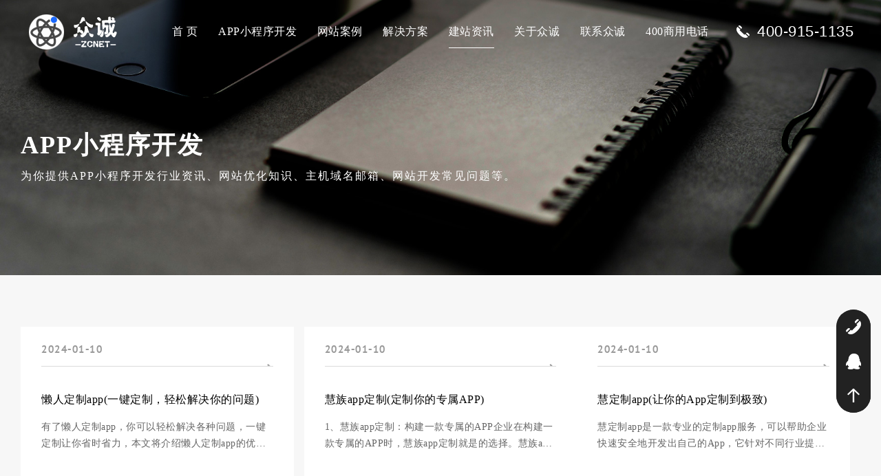

--- FILE ---
content_type: text/html; charset=UTF-8
request_url: https://www.94zc.com/appsoft/
body_size: 7793
content:
<!DOCTYPE html>
<html>
<head>
<meta charset="utf-8" />
<meta name="hotcss" content="initial-dpr=1" />
<meta http-equiv="x-ua-compatible" content="IE=edge, chrome=1" />
<meta name="viewport" content="width=device-width,initial-scale=1.0, minimum-scale=1.0, maximum-scale=1.0, user-scalable=no" />
<meta name="renderer" content="webkit" />
<title>常见问题-【众诚云网科技有限公司】</title>
<meta name="keywords" content="武汉APP小程序开发,网站制作,在线做网站,做网站,快速建站,企业建站,定制网站,模板网站,高端APP小程序开发,武汉手机网站开发">
<meta name="description" content="武汉众诚云网科技是一家专业企业建站，模板建站公司，为广大客户提供在线做网站，快速建站等业务，及APP小程序开发与维护，域名注册与备案，互联网营销，APP定制化开发，微信公众平台开发等，有多年的企业营销型网站制作经验，并以提供可靠的售后服务著称，因此赢得大量客户的认可与市场的肯定，公司专业服务人员*多的互联网应用服务提供商。">
<link type="text/css" href="/94zc.com/css/common.css" rel="stylesheet" />
<link type="text/css" href="/94zc.com/css/news.css" rel="stylesheet" />
<script src="/94zc.com/js/jquery-1.11.1.min.js"></script>
</head>
<body>
<header>
  <div class="header-inner">
    <div class="logo"><a href="/"><img src="/94zc.com/img/logo.png" alt="众诚网络专注于APP小程序开发和小程序开发" /></a></div>
    <div class="right-side">
      <div class="menu_ico" onclick="show_phone_menu()" id="phone_menu"><img src="/94zc.com/img/ico_menu.png" alt="建站菜单" /></div>
      <ul>
        <li  ><a href="/">首  页</a></li>
        


<li><a href= "/service/">APP小程序开发</a></li>
<li><a href= "/cases/">网站案例</a></li>
<li><a href= "/solutions/">解决方案</a></li>
<li class="on"><a href= "/article/">建站资讯</a></li>
<li><a href= "/about/">关于众诚</a></li>
<li><a href= "/contact/">联系众诚</a></li>
<li><a href= "/400/">400商用电话</a></li>
      </ul>
    </div>
    <div class="header-phone-number">400-915-1135</div>
  </div>
</header>


<div class="ny-banner">
  <div class="img"><img src="/94zc.com/img/banner-news.jpg" alt="建站资讯"></div>
  <div class="boxs n1">
    <h1 class="t1">  APP小程序开发 </h1>
    <div class="t2">为你提供APP小程序开发行业资讯、网站优化知识、主机域名邮箱、网站开发常见问题等。</div>
    <div class="breadcrumbs"> 当前位置：<a href="/">首页</a> >> <a href="/article/">  APP小程序开发 </a></div>
  </div>
</div>
<div class="news">
  <div class="list1 clearfix">
    <ul>
                  
      <style type="text/css">
li{list-style:none; }
.page{ text-align:center; margin-top:25px;}
.page ul{ display:inline-block;}
.page ul a{ padding:3px; border:1px solid #999; margin:5px; border-radius:3px; color:#000 !important;}
</style>
          <li><a href="49168.html" target="_blank">
        <div class="tbox wow animated bounceInUp animated" data-wow-delay=".1s">
          <div class="time"><span>2024-01-10</span></div>
          <div class="titles">懒人定制app(一键定制，轻松解决你的问题)</div>
          <div class="txts">有了懒人定制app，你可以轻松解决各种问题，一键定制让你省时省力，本文将介绍懒人定制app的优势，如何让它更好地满足客户需求，以及如何为客户提供的服务。1、懒人定制app的优势：懒人定制app为用户提供了一键定制的功能，大大简化了定制的流程，节省了时间和精力，同时，它拥有强大的定制能力，可以根据客户的个性化需求进行定制，让客户更好地满足客户需求。2、如何让懒人定制app更好地满足客户需求：首先，要</div>
        </div>
        </a></li>
    
    
        <li><a href="49167.html" target="_blank">
        <div class="tbox wow animated bounceInUp animated" data-wow-delay=".1s">
          <div class="time"><span>2024-01-10</span></div>
          <div class="titles">慧族app定制(定制你的专属APP)</div>
          <div class="txts">1、慧族app定制：构建一款专属的APP企业在构建一款专属的APP时，慧族app定制就是的选择。慧族app定制专业提供定制app服务，可以帮助企业快速构建专属的APP，提升企业品牌形象，增加营销渠道，为用户提供更多的应用功能，满足用户在日常生活中的需求。2、慧族app定制的优势：快速构建、完善的服务慧族app定制可以快速构建一款专属的APP，提供完善的服务，可以让企业实现定制化的营销活动，为用户提</div>
        </div>
        </a></li>
    
    
        <li><a href="49166.html" target="_blank">
        <div class="tbox wow animated bounceInUp animated" data-wow-delay=".1s">
          <div class="time"><span>2024-01-10</span></div>
          <div class="titles">慧定制app(让你的App定制到极致)</div>
          <div class="txts">慧定制app是一款专业的定制app服务，可以帮助企业快速安全地开发出自己的App，它针对不同行业提供专业的解决方案，支持全方位的定制功能，并可以有效地提升用户体验，1、什么是慧定制app？   慧定制app是一款专业的定制app服务，可以帮助企业快速、安全地开发出自己的App，它提供全面而专业的解决方案，能够有效地提升用户体验，2、慧定制app支持哪些功能？ 慧定制app支持全方位的定制功能，包括</div>
        </div>
        </a></li>
    
    
        <li><a href="49165.html" target="_blank">
        <div class="tbox wow animated bounceInUp animated" data-wow-delay=".1s">
          <div class="time"><span>2024-01-10</span></div>
          <div class="titles">慈溪软件app定制(专业的app定制服务)</div>
          <div class="txts">1、慈溪软件app定制简介慈溪软件app定制是一家专业提供app定制服务的公司，拥有丰富的经验和技术，从设计到开发，从测试到发布，从维护到升级，慈溪软件app定制可以满足客户的各种需求，为客户提供完善的app定制服务。2、慈溪软件app定制服务慈溪软件app定制提供专业的app定制服务，为客户提供全方位的服务，从设计到开发，从测试到发布，从维护到升级，慈溪软件app定制可以满足客户的各种需求，为客</div>
        </div>
        </a></li>
    
    
        <li><a href="49160.html" target="_blank">
        <div class="tbox wow animated bounceInUp animated" data-wow-delay=".1s">
          <div class="time"><span>2024-01-10</span></div>
          <div class="titles">慈溪app软件定制(专业定制你的app)</div>
          <div class="txts">1、慈溪app软件定制公司拥有一支专业的技术团队，拥有多年的开发经验， 2、慈溪app软件定制公司提供全面的服务，从需求分析到软件设计、开发、测试、部署等， 3、慈溪app软件定制公司拥有完善的质量管理体系，能够为客户提供专业的app定制服务，确保产品质量满足客户要求。 4、慈溪app软件定制公司的服务不仅仅局限于软件定制，还提供专业的app维护服务，能够为客户提供持续的技术支持，保证客户在使用过</div>
        </div>
        </a></li>
    
    
        <li><a href="49155.html" target="_blank">
        <div class="tbox wow animated bounceInUp animated" data-wow-delay=".1s">
          <div class="time"><span>2024-01-10</span></div>
          <div class="titles">慈溪app游戏开发定制(专业定制你的游戏)</div>
          <div class="txts">1、什么是慈溪app游戏开发定制？慈溪app游戏开发定制是一种专业的游戏定制服务，可以为客户提供专业的游戏解决方案，从游戏设计到后期开发，帮助客户快速实现游戏营销目标。2、慈溪app游戏开发定制的优势（1）客户可以根据自己的需求，按照自己的想法设计游戏，定制属于自己的游戏。（2）慈溪app游戏开发定制能够为客户提供专业的游戏解决方案，从设计到开发，从技术实现到营销，从细节到整体，都可以根据客户的需</div>
        </div>
        </a></li>
    
    
        <li><a href="49152.html" target="_blank">
        <div class="tbox wow animated bounceInUp animated" data-wow-delay=".1s">
          <div class="time"><span>2024-01-10</span></div>
          <div class="titles">慈溪app定制(打造专属慈溪的app)</div>
          <div class="txts">近年来，慈溪APP定制已经成为一种流行趋势，有助于企业更好地与潜在客户联系，提高客户满意度，增强企业品牌形象。本文旨在介绍如何打造专属于慈溪的APP，以实现更好的业务发展。1、什么是慈溪APP定制？慈溪APP定制是指企业定制具有专属功能的慈溪APP，以满足企业特定的业务需求，从而更好地实现业务发展。2、慈溪APP定制的优势有哪些？慈溪APP定制的优势有：（1）提高客户满意度。由于慈溪APP定制能够</div>
        </div>
        </a></li>
    
    
        <li><a href="49151.html" target="_blank">
        <div class="tbox wow animated bounceInUp animated" data-wow-delay=".1s">
          <div class="time"><span>2024-01-10</span></div>
          <div class="titles">意大利定制app(专业定制你的App)</div>
          <div class="txts">1、什么是意大利定制App？意大利定制App是一款专为客户定制的App，可以根据客户的需求来设计和开发App，为客户提供的App定制服务。它可以根据客户的需求来设计和开发App，让客户的App更加专业、更加。2、意大利定制App的优势（1）定制服务：意大利定制App可以根据客户的特殊需求，提供专业的定制服务；（2）质量保证：意大利定制App的设计和开发都经过严格的质量检测，保证客户得到高质量的产品</div>
        </div>
        </a></li>
    
    
        <li><a href="49149.html" target="_blank">
        <div class="tbox wow animated bounceInUp animated" data-wow-delay=".1s">
          <div class="time"><span>2024-01-10</span></div>
          <div class="titles">想物定制app(专业定制你的APP)</div>
          <div class="txts">1、想物定制app：专业定制你的APP想物定制app是一家专业的定制APP公司，提供专业的定制APP服务，为客户提供精准的定制APP解决方案，公司由一支经验丰富的产品设计团队组成，以满足客户的不同需求，制定出合适的APP解决方案。2、想物定制app的服务想物定制app提供一整套定制APP服务，包括产品设计、程序开发、测试与发布等，为客户提供一站式定制APP服务。客户只需提供APP的功能需求，即可由</div>
        </div>
        </a></li>
    
    
        <li><a href="49148.html" target="_blank">
        <div class="tbox wow animated bounceInUp animated" data-wow-delay=".1s">
          <div class="time"><span>2024-01-10</span></div>
          <div class="titles">想定制个app(定制个App的步骤和注意事项)</div>
          <div class="txts">定制App的步骤和注意事项1、明确需求：首先，在开始定制App之前，需要先明确自己的需求，确保定制的App可以满足用户的需求。2、确定功能：在明确需求之后，接下来就是确定App的功能，确保App的功能符合用户的需求，并且可以有效地实现App的目的。3、开发设计：在确定功能之后，就是进行开发设计，这一步非常重要，因为这决定了App的界面设计，也决定了App的用户体验。4、开发实现：接下来就是开发实现</div>
        </div>
        </a></li>
    
    
        <li><a href="49142.html" target="_blank">
        <div class="tbox wow animated bounceInUp animated" data-wow-delay=".1s">
          <div class="time"><span>2024-01-10</span></div>
          <div class="titles">想定制app下载(定制你自己的APP)</div>
          <div class="txts">随着科技的发展，定制自己的APP已经成为可能。通过定制APP，用户可以更好地了解自己的需求，提高自己的生活质量。本文将介绍如何定制一款APP，以及定制一款APP的优势。1、定制APP的优势：定制APP可以更好地满足用户的需求，它可以提供更强大的功能，更安全的安全性，更易于使用的界面，以及更快的响应时间。2、定制APP的流程：定制APP需要经过几个步骤，步是确定APP的目标用户，根据用户的需求设计A</div>
        </div>
        </a></li>
    
    
        <li><a href="49141.html" target="_blank">
        <div class="tbox wow animated bounceInUp animated" data-wow-delay=".1s">
          <div class="time"><span>2024-01-10</span></div>
          <div class="titles">想定制app(定制自己的APP，让你的业务腾飞)</div>
          <div class="txts">想定制APP？为您的业务腾飞？定制APP可以帮助您实现这一目标，可以帮助您抓住潜在客户，提升您的业务。1、定制APP的重要性：如今，拥有一款定制APP成为企业发展的一个重要因素，它可以帮助企业抓住潜在客户，促进企业的发展。2、定制APP的步骤：拥有一款定制APP的过程非常复杂，首先，需要明确APP的功能，比如支付功能，消息推送功能，营销功能等；其次，定制APP需要设计APP的用户界面，让用户可以轻</div>
        </div>
        </a></li>
    
    
    <div class='page'><ul><a >首页</a><a>上一页</a><a href='p2.html'>下一页</a><a href='p765.html'>尾页</a> <a>当前为第1/765页</a></ul></div>    </ul>
  </div>
  
<div class="case-tj">
    <div class="title">*新案例推荐</div>
    <div class="list clearfix">
      <ul>
        
        <li><a target="_blank" href="/jpweb/63.html">
          <div class="img"><img src="https://u.d55.top:1492/94zc.com/static/upload/image/20210801/1627824506343785.jpg" alt="南京恒昇会展服务网站建设方案实施落地案例"></div>
          <div class="tbox">
            <div class="t1">南京恒昇会展服务网站建设方案实施落地案例</div>
            <div class="t2">精品推荐</div>
            <div class="icon"><span class="icon3"></span><span class="icon2"></span></div>
          </div>
          </a></li>
          
        <li><a target="_blank" href="/jpweb/40.html">
          <div class="img"><img src="https://u.d55.top:1492/94zc.com/static/upload/image/20210225/1614237249963679.jpg" alt="谱镭光电科技公司网站建设案例"></div>
          <div class="tbox">
            <div class="t1">谱镭光电科技公司网站建设案例</div>
            <div class="t2">精品推荐</div>
            <div class="icon"><span class="icon3"></span><span class="icon2"></span></div>
          </div>
          </a></li>
          
        <li><a target="_blank" href="/qiyeweb/17.html">
          <div class="img"><img src="https://u.d55.top:1492/94zc.com/static/upload/image/20210214/1613301845123475.jpg" alt="华草谷农业生态公司网站案例"></div>
          <div class="tbox">
            <div class="t1">华草谷农业生态公司网站案例</div>
            <div class="t2">企业网站</div>
            <div class="icon"><span class="icon3"></span><span class="icon2"></span></div>
          </div>
          </a></li>
          
      </ul>
    </div>
  </div>
</div>
<footer>
  <div class="foot-top">
    <ul>
      <li>
        <div class="title">关于众诚网络</div>
        <div class="tbox">
          <div class="txt"> 众诚网络专注于网站建设、小程序开发， <br />
            用心做好每一个网站，懂您所需、做您所想！ <br />
            我们比其他网络公司做的更好、做的更多， <br />
            为客户创造更大的价值，让客户更省心! </div>
          <a rel="nofollow" href="/about/" title="关于众诚" class="more">MORE</a></div>
      </li>
      <li>
        <div class="title">相关专题</div>
        <div class="tbox">  <a href="/design/" class="link">品牌网站定制</a> <a href="/mobile/" class="link">手机网站制作</a> <a href="/solutions/25.html" class="link">外贸网站建设</a> <a href="/websites/" class="link">企业官网设计</a> <a href="/autoweb/" class="link">响应式网站建设</a> <a href="/travelweb/" class="link">旅游网站建设</a> <a href="/jituanweb/" class="link">上市公司网站建设</a> <a href="/shopweb/" class="link">商城网站</a> <a href="/xcx/" class="link">小程序开发</a> <a href="/oaapp/" class="link">OA/APP开发</a></div>
      </li>
      <li>
        <div class="title">凭什么选择我们</div>
        <div class="tbox"><a class="link">专业设计团队</a><a class="link">快速响应服务</a><a class="link">11项知识产权</a><a class="link">已服务1800+客户</a><a class="link">项目检测具体全面</a><a class="link">技术研发能力强劲</a><a class="link">深度符合用户体验</a><a class="link">15项设计奖项</a><a class="link">完善的制作流程</a><a class="link">售后服务让您省心</a></div>
      </li>
      <li>
        <div class="title">网站设计案例</div>
        <div class="tbox">
          <ul>
            
            <li><a href="/qiyeweb/89.html" target="_blank">
              <div class="img"><img src="https://u.d55.top:1492/94zc.com/static/upload/image/20210821/1629520071623635.jpg" alt="万视宝经典网站建设案例案例告诉你高端网站如何搭建" /></div>
              <div class="tboxs">
                <div class="t1">万视宝经典网站建设案例案例告诉你高端网站如何搭建</div>
                <div class="t2">[list:subtitle]</div>
              </div>
              </a></li>
            
            <li><a href="/qiyeweb/86.html" target="_blank">
              <div class="img"><img src="https://u.d55.top:1492/94zc.com/static/upload/image/20210810/1628607648912116.jpg" alt="武汉金开电动车公司电动巡逻车厂家外贸网站优化创建" /></div>
              <div class="tboxs">
                <div class="t1">武汉金开电动车公司电动巡逻车厂家外贸网站优化创建</div>
                <div class="t2">[list:subtitle]</div>
              </div>
              </a></li>
            
          </ul>
        </div>
      </li>
    </ul>
  </div>
  <div class="foot-center">
    <ul>
      <li>
        <div class="f-ewm"><img alt="微信客服" src="https://u.d55.top:1492/94zc.com/static/upload/image/20210214/1613304459242156.png" /></div>
        <div class="tbox ewm">
          <div class="t1">微信扫一扫</div>
          <div class="t2">专业客服为你解答
            

          
</div>
        </div>
      </li>
      <li>
        <div class="tbox tel">
          <div class="t1">电话/邮箱</div>
          <div class="t2">400-915-1135 / 13148401189<br>
            web@94zc.com</div>
        </div>
      </li>
      <li>
        <div class="tbox sz">
          <div class="t1">武汉（总部）</div>
          <div class="t2"> 湖北省武汉市洪山区白沙五路万科金色城市1号办公楼</div>
        </div>
      </li>
      <li>
        <div class="tbox gz">
          <div class="t1">郑州（分部）</div>
          <div class="t2">
            400-915-1135

<style type="text/css">
li{list-style:none; }
.xnform{ width:100%; overflow:hidden;float:right;}
.xnform input{font-size: 1.6rem;width: 70%;border-radius:6px;}
  .xnform button{font-size: 1.5rem;width: 25%;vertical-align: middle;}
</style>
            
<form action="/search/"  method="get" class='xnform'>

    <input type="text" name="keyword" >

    <button type="submit">搜索</button>

</form>
          </div>
        </div>
      </li>
    </ul>
  </div>
  <div class="foot-button">
    <div class="link-box" style="width:100%;float:none;">
      <div class="a-box">
      
      
      
      <a href="/solutions/147.html" target="_blank">会场签到可领取红包-签到墙解决方案</a>
      
      <a href="/solutions/143.html" target="_blank">多商户全终端新零售社交电商系统{完美的商城系统}</a>
      
      <a href="/solutions/43.html" target="_blank">[考试小程序]掌上题库小程序解决方案</a>
      
      <a href="/solutions/31.html" target="_blank">旅游网站开发方案</a>
      
      <a href="/solutions/30.html" target="_blank">手机微信网站方案</a>
      
      <a href="/solutions/29.html" target="_blank">响应式网站建设方案</a>
      
      <a href="/solutions/28.html" target="_blank">集团网站搭建方案</a>
      
      <a href="/solutions/27.html" target="_blank">小程序定制开发</a>
      
      
      </div>
      <div style="border-top:1px solid #ebebeb;font-size:12px;color:#666666;line-height:2;padding-top:20px;margin-top:20px;">业务范围包括企业网站建设、商城系统开发、品牌网站设计、旅游网站制作、英文外贸网站、教育培训门户网站开发、微信手机移动端开发、响应式网站建设、微信小程序开发、APP定制和其他类型网站定制等。 <br>
        服务区域包括武汉市江岸区、江汉区、硚口区、汉阳区、武昌区、洪山区、东西湖区、蔡甸区、江夏区、黄陂区、新洲区、汉南区、郑州市以及全国各地接受异地服务商的公司企业或者机构。</div>
      <div class="copyright">&copy;2020-2023 武汉众诚云网科技有限公司 专注于网站建设和小程序开发<span>&nbsp;&nbsp;友情链接:<a href="https://beian.miit.gov.cn/" target="_blank">鄂ICP备2022020375号&nbsp;</a><a href="/tools/vhost/" target="_blank">国外服务器&nbsp;</a><a href="/tools/replace.php" target="_blank">html去除冗余&nbsp;</a><a href="/tools/shultgrid.php" target="_blank">舒尔特方格生成器&nbsp;</a><a href="/tools/message.php" target="_blank">公众号留言&nbsp;</a><a href="/tools/map/" target="_blank">地图标注&nbsp;</a><a href="/tools/pinyin.php" target="_blank">汉字转拼音&nbsp;</a><a href="/appsoft" target="_blank">小程序开发&nbsp;</a><a href="/hangye" target="_blank">行业网站&nbsp;</a><a href="/webbuild" target="_blank">网站建设&nbsp;</a><a href="/wenti" target="_blank">常见问题&nbsp;</a><a href='https://www.94zc.com/' target='_blank'>武汉建站</a> <a href='https://www.whnhnc.com/' target='_blank'>干细胞</a> 
<a href='https://www.hicells.cn' target='_blank'>细胞网</a>
<a href='http://www.gwesj.com/' target='_blank'>科达鑫</a>
</span>
</div>
    </div>
  </div>
</footer>
<div class="fixed-contact-wrap show">
  <ul class="item-list clearfix">
    <li class="phone"><a rel="nofollow" target="_blank" href="tel:400-915-1135"><i class="icon"></i><strong>400-915-1135</strong></a></li>
    <li class="qq"><a rel="nofollow" target="_blank" href="http://wpa.qq.com/msgrd?v=3&uin=971977809&site=qq&menu=yes"><i class="icon"></i><strong>&nbsp;971977809</strong></a></li>
    <li class="back-top"><a href="#" rel="nofollow" class="back-to-top"><i class="icon"></i><strong>&nbsp;回到顶部</strong></a></li>
  </ul>
</div>
<script type="text/javascript">
    //右侧联系我们悬浮窗
    $(".fixed-contact-wrap").hover(function(){
        $(this).addClass("active");
    },function(){
        $(this).removeClass("active");
    })
    
    function show_phone_menu(){
        $(".right-side ul").toggle();
    }
    
    (function(){
        var bp = document.createElement('script');
        var curProtocol = window.location.protocol.split(':')[0];
        if (curProtocol === 'https'){
           bp.src = 'https://zz.bdstatic.com/linksubmit/push.js';
        }else{
           bp.src = 'http://push.zhanzhang.baidu.com/push.js';
        }
        var s = document.getElementsByTagName("script")[0];
        s.parentNode.insertBefore(bp, s);
    })();
</script>
<div style="display:none">  <script src="https://kefu.94zc.com/assets/layer/ai_service_diy_3.js" charset="UTF-8"> </script>
<script>
var _hmt = _hmt || [];
(function() {
  var hm = document.createElement("script");
  hm.src = "https://hm.baidu.com/hm.js?016080c52418c4eb916e92df41828c9f";
  var s = document.getElementsByTagName("script")[0]; 
  s.parentNode.insertBefore(hm, s);
})();
</script></div>
</body></html>





--- FILE ---
content_type: text/css
request_url: https://www.94zc.com/94zc.com/css/common.css
body_size: 23060
content:
@charset "UTF-8";
@font-face {
	font-family: 'AkzidenzGrotesk-BoldCondAlt';
	src: url('../fonts/AkzidenzGrotesk-BoldCondAlt.otf') format('woff');
	font-weight: normal;
	font-style: normal;
}

@font-face {
	font-family: 'Gotham-Bold';
	src: url('img/gotham-bold.woff') format('woff');
	font-weight: normal;
	font-style: normal;
}

@font-face {
	font-family: 'Gotham-Book';
	src: url('img/gotham-book.woff') format('woff');
	font-weight: normal;
	font-style: normal;
}

@font-face {
	font-family: 'gotham-medium';
	src: url('img/gotham-medium.woff') format('woff');
	font-weight: normal;
	font-style: normal;
}

@font-face {
	font-family: 'sheepsansbold';
	src: url('img/sheepsansbold.ttf') format('woff');
	font-weight: normal;
	font-style: normal;
}

html, body, figure, dl, dd, img, form, div, ul, ol, li, h1, h2, h3, h4, h5, h6, p, button, input, textarea, a, span, em {
	margin: 0;
	padding: 0;
	border: 0;
	box-sizing: border-box;
	-moz-box-sizing: border-box;
	-webkit-box-sizing: border-box;
	-webkit-tap-highlight-color: transparent;
}

body {
	font-family: 'Microsoft Yahei';
	font-size: 12px;
	overflow-x: hidden;
	overflow-y: auto;
	-webkit-font-smoothing: antialiased;
	-moz-osx-font-smoothing: grayscale;
	-webkit-tap-highlight-color: transparent;
	tap-highlight-color: transparent;
}

input, textarea, button {
	padding: 0;
	font-family: Verdana, Arial;
}

h1, h2, h3, h4, h5, h6 {
	font-weight: normal;
}

img {
	border: 0;
	vertical-align: middle;
	max-width: 100%;
}

input[type=submit], input[type=text], button {
	appearance: none;
	-moz-appearance: none;
	-webkit-appearance: none;
	border-radius: 0;
	cursor: pointer;
}

input:focus, textarea:focus, button:focus, input:active {
	outline-color: transparent;
	border: 0;
}

select, input, select, textarea {
	vertical-align: middle;
	outline: none;
	-webkit-tap-highlight-color: transparent;
}

ul, ol, li {
	list-style-type: none;
}

a {
	color: #333;
	-webkit-tap-highlight-color: transparent;
	-webkit-touch-callout: none;
	-webkit-user-select: none;
}

a:link {
	text-decoration: none;
}

a:visited {
	text-decoration: none;
}

a:hover {
	text-decoration: none;
	cursor: pointer;
}

a:active {
	text-decoration: none;
}

.hidden {
	display: none;
	visibility: hidden;
}

.wrap {
	border: 0;
	padding: 0;
	margin: 0 auto;
	*zoom: 1;
	position: relative;
}

.wrap:after {
	clear: both;
	content: "";
	display: table;
}

.clear {
	clear: both;
	font-size: 0;
	line-height: 0;
	height: 0;
	visibility: hidden;
}

.clearfix:before, .clearfix:after {
	content: "";
	display: table;
}

.clearfix:after {
	clear: both;
}

.clearfix {
	zoom: 1;
}

.wrap:after,
.wrap:before,
.container:after,
.container:before {
	content: "";
	display: table;
}

.wrap:after,
.container:after {
	clear: both;
}

.container {
	width: 80%;
	margin: 0 auto;
}

.clear {
	clear: both;
}

.fl {
	float: left;
}

.fr {
	float: right;
}

.absolute {
	position: absolute;
}

.pors {
	position: relative;
}

.tl {
	text-align: left;
}

.tc {
	text-align: center;
}

.tr {
	text-align: right;
}

.hide {
	opacity: 0;
}

.en {
	font-family: 'gotham-medium';
}

nav li, .index-banner li, .item-list li, .inner-tab li {
	list-style-type: none;
}

input:-ms-input-placeholder, textarea:-ms-input-placeholder {
	color: #6f6f6f;
}

input::-webkit-input-placeholder, textarea::-webkit-input-placeholder {
	color: #6f6f6f;
}


body {
	letter-spacing:0.5px;
}
/*header*/
header {
	position: absolute;
	z-index: 9991;
	top: 0;
	left: 0;
	width: 100%;
	transition: all .55s cubic-bezier(0.55, 0.75, 0.6, 1) 0s;
	-webkit-transition: all .55s cubic-bezier(0.55, 0.75, 0.6, 1) 0s;
	-moz-transition: all .55s cubic-bezier(0.55, 0.75, 0.6, 1) 0s;
}

.header-inner {
	width: 100%;
	position: relative;
}

header .logo {
	position: absolute;
	left: 40px;
	top: 20px;
	z-index:200;
}

header .right-side {
	position: relative;
	width: 100%;
	text-align: center;
}

header .right-side li {
	margin: 0 23px;
	display: inline-block;
}

header .right-side li a {
	font-size: 16px;
	color: #fff;
	line-height: 36px;
	position: relative;
	padding: 28px 0 6px;
	display: block;
}

header .right-side li a:after {
	content: '';
	bottom: 0;
	position: absolute;
	display: block;
	width: 0;
	height: 1px;
	background: #fff;
	transition: all .4s;
}

header .right-side li.on a:after,
header .right-side li a:hover:after {
	width: 100%;
}

.header-phone-number {
	position: absolute;
	right: 40px;
	top: 28px;
	font-size: 22px;
	line-height: 36px;
	color: #fff;
	background: url(img/icon1.png) left center no-repeat;
	padding-left: 30px;
	font-family: Arial;
}

.js-container {
	position: relative;
	/*overflow-x: hidden;*/
	/*overflow-y: auto;*/
	overflow:hidden;
	-webkit-overflow-scrolling: touch;
	overflow-scrolling: touch;
	transition: all .3s cubic-bezier(0.66, 0.53, 0.65, 1) 0s;
	-webkit-transition: all .3s cubic-bezier(0.66, 0.53, 0.65, 1) 0s;
	-moz-transition: all .3s cubic-bezier(0.66, 0.53, 0.65, 1) 0s;
}
footer {
	position: relative;
	overflow: hidden;
}

.top-foot {
	width: 100%;
	min-height: 260px;
        height: 260px;
	padding: 60px 160px 0;
	background: #222;
	display: table;
}

.top-foot li {
	width: 20%;
	color: #fff;
	font-size: 14px;
	line-height: 28px;
	float: left;
}

.top-foot li .ewm {
	width: 100px;
	float: left;
	margin-right: 10px;
}

.top-foot li .titles {
	font-weight: bold;
	padding-top: 22px;
}

.top-foot li .txt {
}

.top-foot li .txt a {
	color: #fff;
}

.friend-link {
	width: 100%;
	background: #fff;
	padding: 41px 160px 21px;
}

.friend-link a {
	display: inline-block;
	color: #666;
	line-height: 30px;
	margin-right: 24px;
	transition: all ease .3s;
        
}

.friend-link span {
	display: inline-block;
	color: #666;
	line-height: 30px;
	margin-right: 24px;
	transition: all ease .3s;
        
}

.friend-link a:hover {
	color: #000;
}

/*fixed-contact*/
.fixed-contact-wrap {
	z-index: 999;
	position: fixed;
	right: 30px;
	top: 75%;
	width: 60px;
	margin-top: -90px;
	overflow: hidden;
	border-radius: 30px;
	opacity: 0;
	transition: all .4s;
	transform: translateX(95px);
	-webkit-transform: translateX(95px);
	-moz-transform: translateX(95px);
}

.fixed-contact-wrap.show {
	transform: none;
	opacity: 1;
}

.fixed-contact-wrap.active {
	width: 215px;
}

.fixed-contact-wrap li {
	position: relative;
	height: 60px;
	background: #222;
	overflow: hidden;
}

.fixed-contact-wrap.active li {
	overflow: inherit;
}

.fixed-contact-wrap li a {
	position: relative;
	z-index: 1000;
	display: block;
}

.fixed-contact-wrap li i {
	z-index: 1000;
	position: absolute;
	right: 0;
	display: block;
	width: 60px;
	height: 60px;
	transition: all .4s;
}

.fixed-contact-wrap.active li:after {
	z-index: 1001;
	content: '';
	position: absolute;
	bottom: 0;
	left: 50%;
	display: block;
	width: 80%;
	height: 1px;
	margin-left: -40%;
	background: rgba(255,255,255,.1);
}

.fixed-contact-wrap.active li:last-child:after {
	display: none;
}

/*.fixed-contact-wrap li:hover i, .fixed-contact-wrap li:hover strong {
	opacity: .5;
}*/

.fixed-contact-wrap .phone i {
	background: #222 url(img/icon5.png) no-repeat center center;
	border-top-left-radius: 30px;
	-moz-border-top-left-radius: 30px;
	-webkit-border-top-left-radius: 30px;
	border-top-right-radius: 30px;
	-moz-border-top-right-radius: 30px;
	-webkit-border-top-right-radius: 30px;
}

.fixed-contact-wrap .qq i {
	background: #222 url(img/icon6.png) no-repeat center center;
}

.fixed-contact-wrap .back-top i {
	background: #222 url(img/icon7.png) no-repeat center center;
}

.fixed-contact-wrap.active .back-top i {
	border-bottom-left-radius: 0;
	-moz-border-bottom-left-radius: 0;
	-webkit-border-bottom-left-radius: 0;
}

.fixed-contact-wrap li strong {
	position: absolute;
	top: 0;
	right: -145px;
	display: block;
	width: 125px;
	padding: 0 15px 0 30px;
	font: normal 16px/60px 'gotham-medium';
	color: #fff;
	background: #222;
	white-space: nowrap;
	transition: all .4s;
}

.fixed-contact-wrap.active li strong {
	right: 60px;
}

.fixed-contact-wrap.black li {
	background: #111;
}

.fixed-contact-wrap.black li strong {
	background: #111;
}

/*.fixed-contact-wrap.black .phone i {
	background: #111 url(../images/fix-icon1.png) no-repeat center center;
}

.fixed-contact-wrap.black .qq i {
	background: #111 url(../images/fix-icon2.png) no-repeat center center;
}

.fixed-contact-wrap.black .back-top i {
	background: #111 url(../images/fix-icon3.png) no-repeat center center;
}*/

@media(max-width:1400px) {
	.fixed-contact-wrap {
		right: 15px;
		width: 50px;
		border-radius: 25px;
	}

	.fixed-contact-wrap.active {
		width: 200px;
	}

	.fixed-contact-wrap li {
		height: 50px;
	}

	.fixed-contact-wrap li i {
		width: 50px;
		height: 50px;
	}

	.fixed-contact-wrap li strong {
		right: -120px;
		width: 100px;
		padding: 0 15px 0 20px;
		font: normal 14px/50px 'gotham-medium';
	}

	.fixed-contact-wrap.active li strong {
		right: 70px;
	}
}

@media(max-width:1200px) {
	.top-footer .logo {
		width: 15%;
	}

	.top-footer .logo img {
		width: 80px;
	}

	.top-footer .bottom-item-wrap {
		width: 100%;
	}

	.top-footer .each-item dl {
		width: 95%;
		padding-right: 5%;
	}
}

.mb15 {
	margin-bottom: 1%;
}

footer .wrap .gotop {
	display: none;
}

.index-banner {
	position: static;
	width: 100%;
	height: 100vh;
	overflow: hidden;
}

.index-banner .en {
	font-family: 'gotham-medium';
}

.index-banner .swiper-container {
	position: relative;
	width: 100%;
	height: 100%;
}

.index-banner .carousel-inner {
	position: absolute;
	top: -60px;
	right: 0;
	bottom: 0;
	left: 0;
	padding-top: 60px;
	overflow: hidden;
	/*cursor: -webkit-grab!important;*/
	/*cursor: grab!important;*/
}

.page-header-fullscreen-trame {
	position: absolute;
	left: 0;
	top: 0;
	width: 100%;
	height: 100%;
}

@media (min-width: 768px) {
	.index-banner .carousel-inner {
		position: absolute;
		top: 0;
		padding-top: 0;
	}
}

.index-banner .carousel-item {
	position: absolute;
	top: 0;
	right: 0;
	left: 0;
	bottom: 0;
	overflow: hidden;
	z-index: 10;
	opacity:0;
	/*opacity: 0;
	transition: .6s opacity cubic-bezier(.19,1,.22,1);
	cursor: move;
	touch-action: pan-y;
	user-select: none;*/
}

.index-banner .carousel-item .video-inner {
	height: 100%;
	overflow: hidden;
	position: absolute;
	top: 0;
	right: 0;
	bottom: 0;
	left: 50%;
	z-index: 8;
	width: 2560px;
	margin-left: -1280px;
	background-color: #fff;
	text-align: center;
}

.index-banner .carousel-item .video video {
	position: relative;
	display: inline-block;
	vertical-align: baseline;
}

.index-banner .carousel-item.carousel-item-prev {
	transform-origin: center right;
	transform: translateX(-100%);
}

.index-banner .carousel-item.carousel-item-next {
	transform-origin: center right;
	transform: translateX(100%);
}

.index-banner .carousel-item:active {
	cursor: -webkit-grab !important;
	cursor: grab !important;
}

.index-banner .carousel-item.active {
	z-index: 15;
	opacity: 1;
	transform-origin: center right;
}
.index-banner .carousel-item1 img {
	width:100%;
	position:absolute;
	left:0;
	top:0;
	-moz-transition: all 4.5s linear;
    -o-transition:  all 4.5s linear;
    transition: all 4.5s linear;
}
.index-banner .carousel-item1.active img {
	top:-200px;
}
.index-banner .carousel-item2 .bg-img {
	width:100%;
	position:absolute;
	left:0;
	top:0;
}
.index-banner .carousel-item2 .img-box {
	width:1600px;
	height:100%;
	position:absolute;
	top:0;
	left:50%;
	transform:translateX(-50%);
	z-index:2;
}
.index-banner .carousel-item2 .img-box .img1 {
	width:143px;
	height:286px;
	position:absolute;
	left:647px;
	top:532px;
	background:url(img/004.png) top center no-repeat;
	background-size:100%;
	padding:10px;
	z-index:3;
}
.index-banner .carousel-item2 .img-box .img1 img {
	width:100%;
	opacity:0;
	transition:all ease .3s;
	transition-delay:1.5s;
}
.index-banner .carousel-item2.active .img-box .img1 img {
	opacity:1;
}
.index-banner .carousel-item2 .img-box .img2 {
	width:332px;
	height:391px;
	position:absolute;
	right:-44px;
	top:447px;
	background:url(img/005.png) top center no-repeat;
	background-size:100%;
	padding:23px 35px 0 35px;
	z-index:3;
}
.index-banner .carousel-item2 .img-box .img2 img {
	width:100%;
	opacity:0;
	transition:all ease .3s;
	transition-delay:1s;
}
.index-banner .carousel-item2.active .img-box .img2 img {
	opacity:1;
}
.index-banner .carousel-item2 .img-box .img3 {
	width:760px;
	height:755px;
	position:absolute;
	top:184px;
	right:160px;
	background:url(img/006.png) top center no-repeat;
	background-size:100%;
	padding:20px;
}
.index-banner .carousel-item2 .img-box .img3 img {
	width:100%;
	opacity:0;
	transition:all ease .3s;
	transition-delay:.5s;
}
.index-banner .carousel-item2.active .img-box .img3 img {
	opacity:1;
}
@media(max-width:1680px) {
	.index-banner {
		height: auto;
	}
	.index-banner .carousel-item2 .img-box .img1 {
		width:100px;
		height:286px;
		position:absolute;
		left:667px;
		top:502px;
		padding:7px;
	}
	.index-banner .carousel-item2 .img-box .img2 {
		width:182px;
		height:391px;
		position:absolute;
		right:180px;
		top:447px;
		padding:13px 25px 0 25px;
	}
	.index-banner .carousel-item2 .img-box .img3 {
		width:36%;
		position:absolute;
		top:22%;
		right:18%;
		padding:20px 10px;
	}


}

.index-banner .carousel-item3 .bg-img {
	width:100%;
	position:absolute;
	left:0;
	top:0;
}
.index-banner .carousel-item3 .img-box {
	width:100%;
	height:100%;
	position:absolute;
	left:0;
	top:0;
	overflow:hidden;
}
.index-banner .carousel-item3 .img-box li {
    position: absolute;
    width: 100%;
    height: 100%; }
.index-banner .carousel-item3 .img-box li img {
      width: 100%;
      height: 100%; }
.index-banner .carousel-item3 .img-box .img1 {
    z-index: 2; 
	top:-20px;
	position:absolute;
}
.index-banner .carousel-item3 .img-box .img2 {
    z-index: 3; 
	right:-20px;
	position:absolute;
}

/*.index-banner .carousel-item2.active img,.index-banner .carousel-item3.active img {
	-webkit-transform:  scale(1.2) ; 
    -moz-transform: scale(1.2) ; 
    -ms-transform: scale(1.2);     
    -o-transform:  scale(1.2) ; 
    transform:  scale(1.2);
}*/
.static .carousel-item {
	-webkit-transform: translateX(-100%);
	-ms-transform: translateX(-100%);
	transform: translateX(-100%);
	cursor: default !important;
}

.static.is-mobile .carousel-item {
	-webkit-transform: translateX(0);
	-ms-transform: translateX(0);
	transform: translateX(0);
	opacity: 0;
}

.index-banner .carousel-item-inner {
	position: absolute;
	width: 100%;
	height: 100%;
}

.carousel-item-image-wrapper {
	position: relative;
	width: 100%;
	height: 100%;
	overflow: hidden;
}

.carousel-item-image-wrapper:before {
	z-index: 20;
}

.carousel-item-image-wrapper:after {
	content: "";
	position: absolute;
	top: 0;
	right: 0;
	bottom: 0;
	left: 0;
	opacity: .2;
	background-color: #000;
	z-index: 8;
}

@media (min-width: 768px) {
	.carousel-item-image-wrapper:after {
		content: none;
	}
}

.carousel-item-image {
	position: relative;
	height: 100%;
	width: 100%;
	overflow: hidden;
}

.carousel-item-image:before {
	opacity: .2;
	z-index: 20;
}

.banner-background {
	position: absolute;
	left: 0;
	top: 0;
	width: 100%;
}

.carousel-item-image img {
	position: relative;
	width: 100%;
	height: 100%;
	max-width: none;
	z-index: 10;
}

.index-banner .swiper-inner-text-wrap {
	position: absolute;
	left: 0;
	top: 0;
	width: 100%;
	height: 100%;
	text-align: center;
}

.carousel-item1 .page-header-fullscreen-text {
	background:url(img/bannerbg.png) center center no-repeat;
	background-size:cover;
}
/*.carousel-item .page-header-fullscreen-text{
    background: -moz-linear-gradient(left, rgba(23,9,49,.6) 0%, rgba(30,95,116,.6) 100%);
    background: -webkit-gradient(linear, 0% 0%, 0% 100%,from(rgba(23,9,49,.6)), to(rgba(30,95,116,.6))));
    background: -webkit-linear-gradient(left, rgba(23,9,49,.6) 0%,rgba(30,95,116,.6) 100%);
    background: -o-linear-gradient(left, rgba(23,9,49,.6) 0%,rgba(30,95,116,.6) 100%);
    background: -ms-linear-gradient(left, rgba(23,9,49,.6) 0%,rgba(30,95,116,.6) 100%);
    background: linear-gradient(to right, rgba(23,9,49,.6) 0%,rgba(30,95,116,.6) 100%);
    filter: progid:DXImageTransform.Microsoft.gradient( startColorstr='rgba(23,9,49,.6)', endColorstr='rgba(30,95,116,.6)',GradientType=1 );
}*/
.index-banner .swiper-inner-text {
	position: absolute;
	top: 50%;
	left: 8.6%;
	/*right: 12%;*/
	width: auto;
	color: #fff;
	line-height: 1.3;
	transform: translateY(-50%);
	-moz-transform: translateY(-50%);
	-webkit-transform: translateY(-50%);
}

.index-banner .carousel-item1 .swiper-inner-text {
	text-align: left;
}
.index-banner .carousel-item1 .swiper-inner-text .cansual-des {
	font-size:36px;
	line-height:60px;
}
.index-banner .carousel-item1 .swiper-inner-text .cansual-des span {
	font-size:48px;
	display:block;
	margin-bottom:10px;
}
.index-banner .carousel-item .link {
	width:135px;
	height:50px;
	background:#222 url(img/icon22.png) 95px center no-repeat;
	display:block;
	font-size:14px;
	line-height:50px;
	color:#fff;
	font-family: 'sheepsansbol';
	padding-left:20px;
	margin-top:48px;
}

.index-banner .carousel-item2 .swiper-inner-text {
	text-align: left;
}

.index-banner .carousel-item2 .cansual-title {
	font-size: 48px;
	color: #fff;
}

.index-banner .cansual-line {
	width: 0;
	height: 3px;
	margin: 25px 0 20px;
	background: #fff;
}

.index-banner .cansual-des {
	font-size: 18px;
	color: #fff;
	line-height: 1.8;
}

.index-banner .carousel-item3 .cansual-des {
	font-size:36px;
	line-height:60px;
}
.index-banner .carousel-item3 .cansual-des .s1 {
	font-size:48px;
	line-height:78px;
	font-family: 'gotham-medium';
}
.index-banner .carousel-item2 .cansual-des {
	text-align: left;
	font-size: 22px;
}
.index-banner .carousel-item2 .cansual-des .s1 {
	font-size:30px;
	font-family: 'gotham-medium';
}
.index-banner .carousel-item2 .cansual-des .s2 {
	font-size:48px;
	font-weight:bold;
	display: block;
}

.index-banner .carousel-item3 .cansual-des .s2 {
	font-size:48px;
	font-weight:bold;
	display: block;
}

.index-banner .carousel-item .cansual-title {
	margin-bottom: 10px;
	font-size: 40px;
	font-weight:bold;
	color: #fff;
	text-align: left;
}

.index-banner .carousel-item3 .cansual-item-title .en-word {
	display: block;
	padding-bottom: 15px;
	font-family: 'AkzidenzGrotesk-BoldCondAlt';
	font-size: 84px;
	color: #fff;
	line-height: .9;
}

.index-banner .carousel-item4 .swiper-inner-text {
	padding-left: 50%;
	text-align: left;
}

.index-banner .carousel-item4 .cansual-item-title {
	font-size: 48px;
	color: #fff;
}

.index-banner .carousel-item3 .cansual-des {
	margin-bottom: 35px;
}

.index-banner .cansual-item-title {
	position: relative;
	margin-bottom: 15px;
}

.index-banner .cansual-item-title .small-title {
	display: block;
	margin-bottom: -10px;
	font-size: 22px;
	line-height: 36px;
}

.index-banner .cansual-item-title .number {
	font: normal 180px/1 'AkzidenzGrotesk-BoldCondAlt';
	color: #fff;
	letter-spacing:3px;
	margin-left:-6px;
}

.index-banner .carousel-item3 .cansual-item-title .number {
	padding-bottom: 15px;
	font: normal 84px/1 'AkzidenzGrotesk-BoldCondAlt';
}

.index-banner .cansual-item-title .number .add-icon {
	font-size: 60px;
	line-height: 180px;
	vertical-align: 40px;
}

.carousel-item-subtitle-line {
	position: absolute;
	bottom: 0;
	left: 0;
	width: 30px;
	height: 3px;
	background-color: #fff;
	content: '';
}

.index-banner .cansual-item-title .small-title,
.index-banner .cansual-item-title .number,
.index-banner .cansual-sub-title,
.index-banner .carousel-item .cansual-des,
.index-banner .carousel-item .cansual-line,
.index-banner .carousel-item3 .cansual-title,
.index-banner .carousel-item3 .radiu-button {
	display: block;
	opacity: 0;
	transform: translate3d(-150%, 0, 0);
	transition: all 1s;
	transition-delay: .2s;
	overflow: hidden;
}

.index-banner .carousel-item2 .cansual-des {
	transform: translate3d(150%, 0, 0);
}

.index-banner .carousel-item3 .cansual-des,
.index-banner .carousel-item3 .cansual-line,
.index-banner .carousel-item3 .cansual-title,
.index-banner .carousel-item3 .radiu-button {
	text-align: left;
	transform: translate3d(0, -150%, 0);
}

.index-banner .carousel-item .cansual-line {
	transition-delay: .2s;
}

.index-banner .carousel-item3 .cansual-des {
	transition-delay: .4s;
}

.index-banner .active .cansual-item-title .small-title,
.index-banner .active .cansual-item-title .number,
.index-banner .active .cansual-sub-title,
.index-banner .carousel-item.active .cansual-des,
.index-banner .carousel-item3.active .cansual-title,
.index-banner .carousel-item.active .cansual-line,
.index-banner .carousel-item3.active .radiu-button {
	opacity: 1;
	transform: none;
}

.index-banner .carousel-item2 .cansual-title {
	opacity: 0;
	transform: matrix(1, 0, 0, 1, 0, -80);
	-webkit-transform: matrix(1, 0, 0, 1, 0, -80);
	-moz-transform: matrix(1, 0, 0, 1, 0, -80);
	transition: all 1000ms cubic-bezier(0.35, 0.85, 0.55, 1) 0.6s;
	-webkit-transition: all 1000ms cubic-bezier(0.35, 0.85, 0.55, 1) 0.6s;
	-moz-transition: all 1000ms cubic-bezier(0.35, 0.85, 0.55, 1) 0.6s;
}

.index-banner .carousel-item2.active .cansual-title {
	opacity: 1;
	transform: matrix(1, 0, 0, 1, 0, 0);
	-webkit-transform: matrix(1, 0, 0, 1, 0, 0);
	-moz-transform: matrix(1, 0, 0, 1, 0, 0);
}

.index-banner .carousel-item .cansual-line {
	width: 45px;
}

.index-banner .carousel-item3 .radiu-button {
	color: #fff;
	text-align: center;
	border: 1px solid #fff;
	background: transparent;
}

.index-banner .carousel-item3 .radiu-button:hover {
	color: #333;
	background: #fff;
}

.carousel-item-subtitle-line-timer {
	position: absolute;
	top: 0;
	left: 0;
	background-color: #fff;
	display: block;
	height: 100%;
	-webkit-transform-origin: left;
	-ms-transform-origin: left;
	transform-origin: left;
}

.active .carousel-item-subtitle-line-timer {
	animation: linewidth 5s;
	-moz-animation: linewidth 5s;
	-webkit-animation: linewidth 5s;
	-o-animation: linewidth 5s;
	animation-delay: 1s;
	-webkit-animation-delay: 1s;
}

@keyframes linewidth {
	from {
		width: 0;
	}

	to {
		width: 100%;
	}
}

@-moz-keyframes linewidth {
	from {
		width: 0;
	}

	to {
		width: 100%;
	}
}

@-webkit-keyframes linewidth {
	from {
		width: 0;
	}

	to {
		width: 100%;
	}
}

@-o-keyframes linewidth {
	from {
		width: 0;
	}

	to {
		width: 100%;
	}
}

.page-header-fullscreen-text {
	position: absolute;
	top: 50%;
	right: 0;
	left: 0;
	text-align: center;
	z-index: 25;
}

.collapsing .page-header-fullscreen-text {
	transition: .8s -webkit-transform cubic-bezier(.19, 1, .22, 1);
	transition: .8s transform cubic-bezier(.19, 1, .22, 1);
}

/*@media (min-width: 768px) {
	.page-header-fullscreen-text {
		padding-top: 100px;
		-webkit-transform: none;
		-ms-transform: none;
		transform: none;
	}

	.page-header-fullscreen-text:before {
		position: absolute;
		display: block;
		content: "";
		width: 0;
		height: 0;
		background-color: transparent;
		border-radius: 100px;
		box-shadow: 0 0 157px 142px rgba(0, 0, 0, .17);
		left: 50%;
		top: 50%;
	}
}*/

.index-banner .cansual-sub-title span {
	display: block;
	font-size: 20px;
	line-height: 32px;
}

.page-header-bar {
	position: absolute;
	right: 0;
	left: 0;
	bottom: 0;
	height: 70px;
	line-height: 70px;
	z-index: 55;
	transform-origin: bottom;
	-webkit-transform-origin: bottom;
	-moz-transform-origin: bottom;
	transform: rotateX(0deg) translate3d(0,0,0);
	-webkit-transform: rotateX(0deg) translate3d(0,0,0);
	-moz-transform: rotateX(0deg) translate3d(0,0,0);
	transition: all .65s cubic-bezier(0.55,0.65,0.55,1) 0s;
	-webkit-transition: all .65s cubic-bezier(0.55,0.65,0.55,1) 0s;
	-moz-transition: all .65s cubic-bezier(0.55,0.65,0.55,1) 0s;
}

/*.page-header-bar.active {
	transform: rotateX(90deg) translate3d(0,0,0);
	-webkit-transform: rotateX(90deg) translate3d(0,0,0);
	-moz-transform: rotateX(90deg) translate3d(0,0,0);
}*/

.page-header-bar-inner {
	transition: -webkit-transform .4s;
	transition: transform .4s;
	-webkit-transform-origin: center bottom;
	-ms-transform-origin: center bottom;
	transform-origin: center bottom;
}

.page-header-bar-hidden .page-header-bar-inner, .static.home .page-header-bar-inner {
	transition: visibility .4s steps(1, end), -webkit-transform .4s;
	transition: visibility .4s steps(1, end), transform .4s;
	visibility: hidden;
	-webkit-transform: rotateX(94deg) rotateZ(0);
	transform: rotateX(94deg) rotateZ(0);
}

.no-transition .page-header-bar-inner {
	transition: none;
}

.page-header-collapsed .page-header-bar-inner {
	visibility: hidden;
	transition: none;
}

.carousel-bar-inner {
	width: 100%;
	height: 100%;
}

.carousel-bar-title-word {
	padding-left: 75px;
	font-size: 12px;
	color: #666;
}

.carousel-scroll-btn {
	z-index: 56;
	position: absolute;
	bottom: 50px;
	left: 160px;
	width: 52px;
	height: 52px;
	border: 1px solid #fff;
	border-radius: 100%;
	overflow: hidden;
	cursor: pointer;
}

.carousel-scroll-btn .carousel-scroll-btn-icon {
	position: absolute;
	display: block;
	width: 52px;
	height: 52px;
	margin: 0 auto;
	background: url(img/icon2.png) no-repeat center center;
	cursor: pointer;
	animation: downico 1.5s ease-out infinite;
}

@keyframes downico {
	0% {
		top: 0;
		opacity: 1;
	}

	35% {
		top: 50%;
		opacity: 0;
	}

	65% {
		top: -50%;
		opacity: 0;
	}

	100% {
		top: 0;
		opacity: 1;
	}
}

.carousel-controls {
	position: absolute;
	right: 0;
	top: 0;
	width: 465px;
	height: 70px;
	background: rgba(255,255,255,.6);
}

.carousel-controls .count {
	position: absolute;
	left: 0;
	width: 180px;
	padding-left: 66px;
	font: bold 18px/80px 'gotham-medium';
	color: #999;
}

.carousel-controls .count span {
	display: inline-block;
}

.carousel-controls .count .current {
	color: #222;
}

.carousel-controls .controls {
	position: absolute;
	left: 180px;
}

.carousel-controls .carousel-line {
	z-index: 1;
	position: absolute;
	left: 50%;
	top: 18px;
	display: block;
	width: 1px;
	height: 35px;
	background: #e5e5e5;
	opacity:.3;
}

.carousel-controls .carousel-control {
	float: left;
	width: 70px;
	height: 70px;
	cursor: pointer;
}

.carousel-controls .swiper-button-next,
.carousel-controls .swiper-button-prev {
	position: relative;
	width: 100%;
	height: 100%;
	overflow: hidden;
	background: none;
	top: 0;
	margin-top: 0;
}

.carousel-controls .swiper-button-line {
	z-index: 1;
	position: absolute;
	top: 0;
	display: block;
	width: 25px;
	height: 100%;
	overflow: hidden;
	transition: all .45s ease-out 0s;
	-webkit-transition: all .45s ease-out 0s;
	-moz-transition: all .45s ease-out 0s;
}
.carousel-controls .swiper-button-prev{
	left: initial;
}
.carousel-controls .swiper-button-next{
	right: initial;
}
.carousel-controls .swiper-button-prev .swiper-button-line {
	background: url(img/icon4.png) no-repeat left center;
	left: 15px;
}

.carousel-controls .swiper-button-next .swiper-button-line {
	background: url(img/icon3.png) no-repeat right center;
	right: 15px;
}

.carousel-controls .swiper-button-prev:hover .swiper-button-line {
	width: 35px;
}

.carousel-controls .swiper-button-next:hover .swiper-button-line {
	width: 35px;
}
/*.carousel-controls .swiper-button:after{
    content:'';
    position:absolute;
    top:39px;
    display:block;
    width: 14px;
    height: 2px;
    background-color: #333;
    -webkit-transition: -webkit-transform .45s cubic-bezier(.25,.46,.45,.94) 0s;
    transition: transform .45s cubic-bezier(.25,.46,.45,.94) 0s;
    -webkit-transform: scale(0,1);
    transform: scale(0,1);
}
.carousel-controls .swiper-button-prev:after {left:28px;}
.carousel-controls .swiper-button-next:after {right:28px;}
@media(min-width:1200px){
    .carousel-controls .swiper-button:hover:after{
        transform: scaleX(1);
        -webkit-transform: scaleX(1);
        -moz-transform: scaleX(1);
    }
}*/

.index-page-block {
	/*z-index:99;*/
	/*position:relative;*/
	background: #fff;
}

.index-service {
	position: relative;
	padding: 90px 0 100px;
	overflow: hidden;
}


.index-customer .index-title .big-title .big {
	background: #fff;
}

.swiper-slide-text-scroll {
	position: relative;
}

.radiu-button {
	z-index: 2;
	position: relative;
	display: block;
	width: 215px;
	height: 60px;
	font: normal 16px/60px 'gotham-medium';
	text-align: center;
	background: #fff;
	border: 1px solid #fff;
	border-radius: 30px;
	transition: all .4s ease-in-out;
	overflow: hidden;
}

.radiu-button:hover {
	color: #fff;
	background: #000;
	border-color: #000;
}

.radiu-button:hover:after {
	transform-origin: center bottom;
	transform: scaleY(1);
}

.ourwork-mobile-images-scroll .work-buttons .iconfont {
	background: transparent;
}

.ourwork-mobile-images-scroll .work-buttons .iconfont:after {
	background: #fff;
}

.index-data {
	position: relative;
	overflow: hidden;
}
.index-data .video{
	display: block;
}
.index-data .wrap {
	z-index: 1;
	position: relative;
	background: -moz-linear-gradient(left, rgba(23,9,49,.6) 0%, rgba(30,95,116,.6) 100%);
	background: -webkit-gradient(linear, 0% 0%, 0% 100%,from(rgba(23,9,49,.6)), to(rgba(30,95,116,.6))));
	background: -webkit-linear-gradient(left, rgba(23,9,49,.6) 0%,rgba(30,95,116,.6) 100%);
	background: -o-linear-gradient(left, rgba(23,9,49,.6) 0%,rgba(30,95,116,.6) 100%);
	background: -ms-linear-gradient(left, rgba(23,9,49,.6) 0%,rgba(30,95,116,.6) 100%);
	background: linear-gradient(to right, rgba(23,9,49,.6) 0%,rgba(30,95,116,.6) 100%);
	filter: progid:DXImageTransform.Microsoft.gradient( startColorstr='rgba(23,9,49,.6)', endColorstr='rgba(30,95,116,.6)',GradientType=1 );
}

.index-data .index-data-list {
	width: 1140px;
	margin: 0 auto;
	padding: 180px 0;
}

.data-background {
	position: absolute;
	top: 0;
	left: 0;
	display: block;
	width: 100%;
}

.index-data .item {
	float: left;
	width: 33.33%;
	height: 240px;
}

.index-data .item-inner {
	position: relative;
	height: 240px;
	text-align: center;
	border-right: 1px solid rgba(255,255,255,.2);
}

.index-data .item:nth-child(3n) .item-inner {
	border-right: 0;
}

.index-data .item:first-child .item-inner,
.index-data .item:nth-child(2) .item-inner,
.index-data .item:nth-child(3) .item-inner {
	border-bottom: 1px solid rgba(255,255,255,.2);
}

.index-data .text-wrap {
	position: absolute;
	top: 50%;
	width: 100%;
	font-size: 16px;
	color: #fff;
	transform: translateY(-50%);
}

.index-data .text-wrap .number-wrap {
	display: block;
	font: normal 108px/1 'AkzidenzGrotesk-BoldCondAlt';
	color: #fff;
	letter-spacing:2px;
}

.index-data .text-wrap .number-wrap .icon {
	display: inline-block;
	font-size: 72px;
	vertical-align: 13px;
}

.index-tips {
	width: 770px;
	margin: 0 auto 60px;
	font-size: 14px;
	color: #666;
	line-height: 1.8;
	text-align: center;
}

.index-customer .wrap {
	padding: 90px 10%;
}

.index-customer-list {
	transform: translateY(50px);
	-webkit-transition: all .8s ease-in-out 0s;
	-moz-transition: all .8s ease-in-out 0s;
	-ms-transition: all .8s ease-in-out 0s;
	-o-transition: all .8s ease-in-out 0s;
	transition: all .8s ease-in-out 0s;
	overflow: hidden;
}

.index-customer.active .index-customer-list {
	transform: none;
}

.index-customer-list li {
	position: relative;
	float: left;
	width: 20%;
	height: 200px;
	padding: 27px 0;
	text-align: center;
	-webkit-transition: all .8s ease-in-out 0s;
	-moz-transition: all .8s ease-in-out 0s;
	-ms-transition: all .8s ease-in-out 0s;
	-o-transition: all .8s ease-in-out 0s;
	transition: all .8s ease-in-out 0s;
	transition-delay: .5s;
}
/*.index-customer-list .item600 {top:600px;}*/
/*.index-customer-list .item450 {top:450px;}*/
/*.index-customer-list .item550 {top:550px;}*/
/*.index-customer-list .item400 {top:400px;}*/
/*.index-customer-list .item300 {top:300px;}*/
/*.index-customer-list .item700 {top:700px;}*/
.index-customer.active .index-customer-list li.item {
	top: 0;
}

.index-customer-list .item-inner {
	display: block;
	width: 100%;
	height: 145px;
	border-left: 1px solid #e6e6e6;
}

.index-customer-list li:nth-child(5n +1) .item-inner {
	border-left: 0;
}

.index-customer-list li:nth-child(5n +1) .lt-dot,
.index-customer-list li:nth-child(5n +1) .lb-dot,
.index-customer-list li:nth-child(5n) .rt-dot,
.index-customer-list li:nth-child(5n) .rb-dot {
	display: none;
}

.index-customer-list li:nth-child(5n) .item-inner {
}

.index-customer-list li a {
	position: absolute;
	top: 0;
	left: 50%;
	display: block;
	width: 80%;
	height: 200px;
	margin-left: -40%;
}

.index-customer-list li.double-item a {
	border-top: 1px solid #e6e6e6;
	border-bottom: 1px solid #e6e6e6;
}

.index-customer-list li img {
	position: absolute;
	top: 50%;
	left: 50%;
	display: block;
	margin-left: -75px;
	transition: all .5s linear 10ms;
}

.index-customer-list li img:first-child {
}

.index-customer-list li img:last-child {
	opacity: .6;
}

.index-customer-list li:hover img:last-child,
.index-customer-list li img:first-child {
	opacity: 0;
	transform: translateY(-50%) rotateY(180deg);
}

.index-customer-list li img,
.index-customer-list li:hover img:first-child {
	opacity: 1;
	transform: translateY(-50%) rotateY(0deg);
}

.index-customer-list .dot {
	position: absolute;
	display: block;
	width: 2px;
	height: 2px;
	background: #e6e6e6;
}

.index-customer-list .lt-dot {
	left: 0;
	top: 0;
}

.index-customer-list .lb-dot {
	left: 0;
	bottom: 0;
}

.index-customer-list .rt-dot {
	right: 0;
	top: 0;
}

.index-customer-list .rb-dot {
	right: 0;
	bottom: 0;
}

.index-title, .index-service-scroll-wrap {
	opacity: 0;
	margin-top: 30px;
	transition: all .5s ease-in-out;
}

.normal-more-wrap1 {
	padding-top: 50px;
	text-align: center;
}

.normal-more-wrap1 .more {
	position: relative;
	display: inline-block;
	width: 60px;
	height: 60px;
	padding-top: 23px;
	background: #fff;
	border-radius: 100%;
	-moz-border-radius: 100%;
	-webkit-border-radius: 100%;
}

.normal-more-wrap1 .more .icon {
	z-index: 1;
	position: relative;
	display: inline-block;
	width: 22px;
	height: 10px;
	background: url(../images/more-icon.png) no-repeat center center;
	transition: all .5s ease-in-out;
}

.normal-more-wrap1 .more:hover .icon {
	background: url(../images/more-icon1.png) no-repeat center center;
}

.normal-more-wrap1 .more:after {
	content: '';
	position: absolute;
	left: 0;
	top: 0;
	display: block;
	width: 100%;
	height: 100%;
	background: #339ec1;
	border-radius: 100%;
	-moz-border-radius: 100%;
	-webkit-border-radius: 100%;
	transform: scale(0);
	transition: all .5s ease-in-out;
}

.normal-more-wrap1 .more:hover:after {
	transform: scale(1);
}

.swiper-container {
	position: relative;
	width: 100%;
	height: 100%;
}

.inner-main-container {
	background: #f2f2f2;
}

.inner-main-container img {
	max-width: 100%;
	vertical-align: middle;
}

.inner-main-container.contact-us {
	background: #f6f6f6;
}

.ourwork-mobile-article .code-wrap img {
	max-width: 120px;
}

.inner-main-container .each-item .image-wrap img {
	display: block;
	width: 100%;
	height: 100%;
	max-width: none;
	transition: all .4s;
}

.ourwork-list .each-item .image-wrap,
.solution-list .each-item .image-wrap {
	position: relative;
	overflow: hidden;
}

.ourwork-list .each-item:hover .image-wrap img,
.solution-list .each-item:hover .image-wrap img {
	transform: scale(1.025);
}

.inner-main-container .fullwindow-banner .each-item img {
	height: 70px;
}

.normal-inner-banner,
.fullwindow-banner {
	position: relative;
	width: 100%;
	height: 100%;
}

.fullwindow-banner {
	height: 100vh;
}

.fullwindow-banner img {
	width: 100%;
	height: 100%;
}

.normal-inner-banner .normal-banner-inner-wrap {
	position: absolute;
	left: 0;
	top: 0;
	width: 100%;
	height: 100%;
	text-align: center;
	background: -moz-linear-gradient(left, rgba(30,95,116,.7) 0%, rgba(23,9,49,.7) 100%);
	background: -webkit-gradient(linear, 0% 0%, 0% 100%,from(rgba(30,95,116,.7)), to(rgba(23,9,49,.7))));
	background: -webkit-linear-gradient(left, rgba(30,95,116,.7) 0%,rgba(23,9,49,.7) 100%);
	background: -o-linear-gradient(left, rgba(30,95,116,.7) 0%,rgba(23,9,49,.7) 100%);
	background: -ms-linear-gradient(left, rgba(30,95,116,.7) 0%,rgba(23,9,49,.7) 100%);
	background: linear-gradient(to right, rgba(30,95,116,.7) 0%,rgba(23,9,49,.7) 100%);
	filter: progid:DXImageTransform.Microsoft.gradient( startColorstr='rgba(30,95,116,.7)', endColorstr='rgba(23,9,49,.7)',GradientType=1 );
}

.normal-inner-banner.left-text-banner .normal-banner-inner {
	padding-top: 90px;
	color: #fff;
	text-align: left;
}

.news-page .normal-inner-banner .container {
	max-width: 1350px;
}

.normal-inner-banner .normal-banner-inner {
	position: absolute;
	top: 50%;
	width: 100%;
	transform: translateY(-50%);
}

.normal-inner-banner img {
	display: block;
	height: 100%;
	min-height: 450px;
}

.solution-info-banner.normal-inner-banner img {
	-webkit-filter: blur(4px);
	-moz-filter: blur(4px);
	-ms-filter: blur(4px);
	filter: blur(4px);
}

.left-text-banner .inner-banner-title1 {
	font: 42px/1 'Gotham-Bold';
	text-transform: uppercase;
}

.left-text-banner .inner-banner-title2 {
	font-size: 28px;
	font-weight: bold;
	color: #fff;
}

.left-text-banner .inner-line {
	margin: 25px 0 20px;
	background: #fff;
}

.inner-banner-title {
	padding-top: 40px;
	font-weight: bold;
	font-size: 32px;
	color: #fff;
	text-align: center;
}

.inner-banner-title .mark img {
	display: inline-block;
	max-width: 100%;
	height: 26px;
	min-height: 26px;
}

.normal-inner-banner .descrition {
	margin-top: 16px;
	font-size: 16px;
	color: #fff;
	line-height: 28px;
}

.fullwindow-banner-inner-wrap {
	position: absolute;
	left: 0;
	top: 0;
	width: 100%;
	height: 100%;
	background: -webkit-gradient(linear, 0% 0%, 0% 100%,from(rgba(30,95,116,.6)), to(rgba(23,9,49,.6)));
	background: -webkit-gradient(linear, 0% 0%, 0% 100%, from(rgba(30,95,116,.6)), to(rgba(23,9,49,.6)));
	background: -webkit-linear-gradient(left,rgba(30,95,116,.6),rgba(23,9,49,.6));
	background: -moz-linear-gradient(left, rgba(30,95,116,.6) 0%, rgba(23,9,49,.6) 100%);
	background: -webkit-gradient(linear, 0% 0%, 0% 100%,from(rgba(30,95,116,.6)), to(rgba(23,9,49,.6))));
	background: -webkit-linear-gradient(left, rgba(30,95,116,.6) 0%,rgba(23,9,49,.6) 100%);
	background: -o-linear-gradient(left, rgba(30,95,116,.6) 0%,rgba(23,9,49,.6) 100%);
	background: -ms-linear-gradient(left, rgba(30,95,116,.6) 0%,rgba(23,9,49,.6) 100%);
	background: linear-gradient(to right, rgba(30,95,116,.6) 0%,rgba(23,9,49,.6) 100%);
	filter: progid:DXImageTransform.Microsoft.gradient( startColorstr='rgba(30,95,116,.6)', endColorstr='rgba(23,9,49,.6)',GradientType=1 );
}

.fullwindow-banner-inner {
	position: absolute;
	top: 50%;
	left: 50%;
	width: 60.5%;
	margin-left: -30%;
	transform: translateY(-50%);
}

.fullwindow-banner-inner li {
	position: relative;
	float: left;
	width: 34.33%;
	height: 25vh;
	text-align: center;
	border-top: 1px solid rgba(255,255,255,.15);
	border-left: 1px solid rgba(255,255,255,.15);
}

.fullwindow-banner-inner li:nth-child(2),
.fullwindow-banner-inner li:nth-child(5) {
	width: 31.33%;
}

.fullwindow-banner-inner li:first-child,
.fullwindow-banner-inner li:nth-child(2),
.fullwindow-banner-inner li:nth-child(3) {
	border-top: 0;
}

.fullwindow-banner-inner li:first-child,
.fullwindow-banner-inner li:nth-child(3n+1) {
	border-left: 0;
}

.fullwindow-banner-inner .each-item img {
	width: auto;
	max-width: 100%;
	margin: 0 auto;
}

.fullwindow-banner-inner .item-inner {
	position: absolute;
	top: 50%;
	width: 100%;
	transform: translateY(-50%);
}

.fullwindow-banner-inner .item-inner .icon-wrap {
	display: block;
	height: 70px;
}

.fullwindow-banner-inner .item-inner .text-inner {
	display: block;
	padding-top: 15px;
	font-weight: normal;
	font-size: 16px;
	color: #fff;
}

.inner-title {
	font-weight: bold;
	font-size: 42px;
	color: #333;
}

.inner-line {
	display: inline-block;
	width: 55px;
	height: 4px;
	margin: 15px 0 30px;
	background: #333;
}

.inner-descrition {
	font-size: 16px;
	color: #333;
	line-height: 1.75;
}

.about-page {
	padding-bottom: 85px;
}

.about-page .each-item .image-wrap img {
	width: 100%;
}

.about-wrap-first {
	z-index: 1;
	position: relative;
	height: 43vh;
	text-align: center;
	background: #fff;
}

.about-wrap-first .inner-descrition {
	width: 720px;
	margin: 0 auto;
}

.about-wrap-first .inner-text-wrap {
	position: absolute;
	top: 50%;
	left: 50%;
	width: 60%;
	margin-left: -30%;
	transform: translateY(-50%);
}

.about-wrap-second .item-list {
	margin-left: -1%;
}

.about-wrap-second .each-item {
	float: left;
	width: 49%;
	margin: 0 0 1% 1%;
}

.about-page .image-wrap {
	position: relative;
	overflow: hidden;
}

.about-page .image-wrap:after,
.join-list .each-item .image-wrap:after,
.ourwork-list .each-item .image-wrap:after,
.solution-list .each-item .image-wrap:after {
	content: '';
	position: absolute;
	left: 0;
	top: 0;
	display: block;
	width: 100%;
	height: 100%;
	background: rgba(0,0,0,.4);
	opacity: 0;
	transition: all .6s ease-in-out;
}

.ourwork-list .each-item .image-wrap:after,
.solution-list .each-item .image-wrap:after {
	background: rgba(0,0,0,0);
}

.about-wrap-second .each-item:hover .image-wrap:after,
.about-wrap-four .each-item:hover .image-wrap:after,
.about-page .each-item .image-wrap:hover:after,
.join-list .each-item:hover .image-wrap:after,
.ourwork-list .each-item:hover .image-wrap:after,
.solution-list .each-item:hover .image-wrap:after {
	opacity: 1;
}

.about-page .each-item img,
.join-list .each-item .image-wrap img {
	transition: all .4s ease-in-out;
}

.about-wrap-second .each-item:hover .image-wrap img,
.about-page .each-item .image-wrap:hover img,
.join-list .each-item:hover .image-wrap img {
	transform: scale(1.05);
}

.about-wrap-second .item-inner {
	position: relative;
}

.about-wrap-second .item-inner .text-wrap {
	position: absolute;
	bottom: 0;
	left: 0;
	width: 100%;
	background: -ms-linear-gradient(top,rgba(0,0,0,0),rgba(0,0,0,1));
	background: -moz-linear-gradient(top,rgba(0,0,0,0),rgba(0,0,0,1));
	background: -webkit-gradient(linear, 0% 0%, 0% 100%,from(rgba(0,0,0,0)), to(rgba(0,0,0,1)));
	background: -webkit-gradient(linear, 0% 0%, 0% 100%, from(rgba(0,0,0,0)), to(rgba(0,0,0,1)));
	background: -webkit-linear-gradient(top,rgba(0,0,0,0),rgba(0,0,0,1));
	background: -o-linear-gradient(top,rgba(0,0,0,0),rgba(0,0,0,1));
}

.about-wrap-second .item-inner .text-inner {
	padding: 5%;
	color: #fff;
}

.about-wrap-second .item-inner .title {
	font-weight: bold;
	font-size: 20px;
	color: #fff;
}

.about-wrap-second .item-inner .line {
	display: inline-block;
	width: 55px;
	height: 2px;
	margin: 10px 0 5px;
	background: #fff;
}

.about-wrap-second .item-inner .descrition {
	width: 66%;
	font-size: 12px;
	color: #fff;
	line-height: 2;
}

.about-wrap-three .each-item, .about-wrap-five .each-item {
	margin-bottom: 1%;
	overflow: hidden;
}

.about-wrap-three .each-item .item-inner > div,
.about-wrap-five .each-item .item-inner a > div {
	float: left;
}

.about-wrap-three .each-item .item-inner > div.image-wrap, .about-wrap-five .each-item .item-inner a > div.image-wrap {
	float: right;
}

.about-wrap-three .each-item .item-inner > div {
	width: 50%;
}

.about-wrap-three .each-item,
.about-wrap-five .each-item {
	position: relative;
	background: #fff;
}

.about-wrap-three .each-item .text-inner {
	padding: 9.25%;
}

.about-wrap-three .each-item .inner-title {
	font-size: 36px;
}

.about-wrap-three .each-item .inner-line {
	width: 40px;
	margin: 20px 0;
}

.about-wrap-three .each-item .inner-descrition {
	width: 80%;
}

.about-wrap-four .each-item {
	position: relative;
}

.about-wrap-four .each-item .text-wrap {
	position: absolute;
	top: 0;
	width: 100%;
	height: 100%;
	text-align: center;
}

.about-wrap-four .each-item .text-inner {
	position: absolute;
	top: 50%;
	width: 100%;
	transform: translateY(-50%);
}

.about-wrap-four .each-item .text-inner .title {
	margin-bottom: 50px;
	font-size: 36px;
	font-weight: bold;
	color: #fff;
	transform: translateY(20px);
	opacity: 0;
	transition: all .6s ease-in-out;
}

.about-wrap-four .each-item .normal-more-wrap2 {
	transform: translateY(-20px);
	opacity: 0;
	transition: all .6s ease-in-out;
}

.about-wrap-four .each-item .normal-more-wrap2:before {
	border-color: #fff;
}

.about-wrap-four .each-item .normal-more-wrap2:after {
	background: #fff;
}

.about-wrap-four .each-item:hover .text-inner .title,
.about-wrap-four .each-item:hover .normal-more-wrap2 {
	opacity: 1;
	transform: none;
}

.about-wrap-five .each-item .text-wrap {
	width: 42.5%;
}

.about-wrap-five .each-item .text-inner {
	padding: 11.5%;
}

.about-wrap-five .each-item .inner-title {
	margin-bottom: 23px;
	font-size: 36px;
	text-transform: uppercase;
}

.about-wrap-five .each-item .image-wrap {
	width: 57.5%;
}

.about-wrap-five .each-item .inner-descrition {
	width: 77.5%;
	font-size: 18px;
}

.about-wrap-five .normal-more-wrap2 {
	position: absolute;
	bottom: 10%;
	border-color: #333;
	transition: all .4s;
}

.about-wrap-five .normal-more-wrap2:hover {
	border-color: #fff;
}

.about-wrap-five .normal-more-wrap2:before {
	background: url(../images/more-icon.png) no-repeat center center;
}

.about-wrap-five .normal-more-wrap2:hover:before {
	background: url(../images/more-icon1.png) no-repeat center center;
}

/*about*/
.fullwindow-banner-inner li .icon-wrap,
.fullwindow-banner-inner li .text,
.about-wrap-second .item-inner .title,
.about-wrap-second .item-inner .line,
.about-wrap-second .item-inner .descrition {
	opacity: 0;
	transform: translateY(50px);
	-webkit-transform: translateY(50px);
	-moz-transform: translateY(50px);
}

.fullwindow-banner-inner.active li .icon-wrap,
.fullwindow-banner-inner.active li .text,
.about-wrap-second .each-item:hover .item-inner .title,
.about-wrap-second .each-item:hover .item-inner .line,
.about-wrap-second .each-item:hover .item-inner .descrition {
	opacity: 1;
	transform: translateY(0px);
	-webkit-transform: translateY(0px);
	-moz-transform: translateY(0px);
}

.fullwindow-banner-inner li:nth-of-type(1) .icon-wrap,
.about-wrap-second .item-inner .title,
.about-wrap-second .item-inner .line,
.about-wrap-second .item-inner .descrition {
	transition: all 0.5s ease-out 0s;
	-webkit-transition: all 0.5s ease-out 0s;
	-moz-transition: all 0.5s ease-out 0s;
}

.fullwindow-banner-inner li:nth-of-type(1) .text {
	transition: all 0.5s ease-out .1s;
	-webkit-transition: all 0.5s ease-out .1s;
	-moz-transition: all 0.5s ease-out .1s;
}

.fullwindow-banner-inner li:nth-of-type(2) .icon-wrap {
	transition: all 0.5s ease-out .2s;
	-webkit-transition: all 0.5s ease-out .2s;
	-moz-transition: all 0.5s ease-out .2s;
}

.fullwindow-banner-inner li:nth-of-type(2) .text {
	transition: all 0.5s ease-out .3s;
	-webkit-transition: all 0.5s ease-out .3s;
	-moz-transition: all 0.5s ease-out .3s;
}

.fullwindow-banner-inner li:nth-of-type(3) .icon-wrap {
	transition: all 0.5s ease-out .4s;
	-webkit-transition: all 0.5s ease-out .4s;
	-moz-transition: all 0.5s ease-out .4s;
}

.fullwindow-banner-inner li:nth-of-type(3) .text {
	transition: all 0.5s ease-out .5s;
	-webkit-transition: all 0.5s ease-out .5s;
	-moz-transition: all 0.5s ease-out .5s;
}

.fullwindow-banner-inner li:nth-of-type(4) .icon-wrap {
	transition: all 0.5s ease-out .6s;
	-webkit-transition: all 0.5s ease-out .6s;
	-moz-transition: all 0.5s ease-out .6s;
}

.fullwindow-banner-inner li:nth-of-type(4) .text {
	transition: all 0.5s ease-out .7s;
	-webkit-transition: all 0.5s ease-out .7s;
	-moz-transition: all 0.5s ease-out .7s;
}

.fullwindow-banner-inner li:nth-of-type(5) .icon-wrap {
	transition: all 0.5s ease-out .8s;
	-webkit-transition: all 0.5s ease-out .8s;
	-moz-transition: all 0.5s ease-out .8s;
}

.fullwindow-banner-inner li:nth-of-type(5) .text {
	transition: all 0.5s ease-out .9s;
	-webkit-transition: all 0.5s ease-out .9s;
	-moz-transition: all 0.5s ease-out .9s;
}

.fullwindow-banner-inner li:nth-of-type(6) .icon-wrap {
	transition: all 0.5s ease-out 1s;
	-webkit-transition: all 0.5s ease-out 1s;
	-moz-transition: all 0.5s ease-out 1s;
}

.fullwindow-banner-inner li:nth-of-type(6) .text {
	transition: all 0.5s ease-out 1.1s;
	-webkit-transition: all 0.5s ease-out 1.1s;
	-moz-transition: all 0.5s ease-out 1.1s;
}


/*index-advantage*/
.index-advantage {
	width:100%;
	background:#fff;
	padding:50px 0 30px 0;
}
.index-box {
	max-width:1600px;
	margin:auto;
	position:relative;
}
.advantage-title {
	width:100%;
	position:relative;
	padding-bottom:54px;
}
.advantage-title .bdl {
	font-size:70px;
	line-height:70px;
	font-family:Helvetica;
	color:#000;
}
.advantage-title .tbox {

}
.advantage-title .title {
	font-size:36px;
	line-height:1;
	font-weight:bold;
	color:#222;
	margin-bottom:23px;
}
.advantage-title .txt {
	width:685px;
	font-size:14px;
	line-height:24px;
	color:#666;
}
.advantage-title .bdr {
	font-size:70px;
	line-height:70px;
	font-family:Helvetica;
	color:#000;
	display:table;
	position:absolute;
	right:0;
	top:110px;
}
.advantage-title .bdr span {
	width:300px;
	height:2px;
	background:#222;
	display:inline-block;
	position:absolute;
	top:9px;
	right:65px;
}
.advantage-list {
	width:100%;
	display:table;
	border-bottom:2px solid #222;
	padding-bottom:60px;
	overflow:hidden;
}
.advantage-list li {
	width:20%;
	float:left;
	box-sizing:border-box;
	padding:60px 20px 54px 40px;
	background:#fff;
	transition:all ease .3s;
	border-radius:3px;
	margin:0 5.125% 0 0.5%;
}
.advantage-list li:nth-child(4n) {
	margin:0 0 0 8px;
}
.advantage-list li:hover {
	background:#21abd7;
}
.advantage-list li .icon {
	width:100%;
	height:100px;
	transition:all ease .3s;
}
.advantage-list li .icon1 {
	background:url(img/icon8.png) left top no-repeat;
}
.advantage-list li .icon2 {
	background:url(img/icon9.png) left top no-repeat;
}
.advantage-list li .icon3 {
	background:url(img/icon10.png) left top no-repeat;
}
.advantage-list li .icon4 {
	background:url(img/icon11.png) left top no-repeat;
}
.advantage-list li:hover .icon1 {
	background:url(img/icon12.png) left top no-repeat;
}
.advantage-list li:hover .icon2 {
	background:url(img/icon13.png) left top no-repeat;
}
.advantage-list li:hover .icon3 {
	background:url(img/icon14.png) left top no-repeat;
}
.advantage-list li:hover .icon4 {
	background:url(img/icon15.png) left top no-repeat;
}
.advantage-list li .title {
	font-size:24px;
	color:#222;
	line-height:36px;
	font-weight:bold;
	margin-bottom:28px;
	transition:all ease .3s;
}
.advantage-list li:hover .title {
	color:#fff;
}
.advantage-list li .txt {
	color:#666;
	font-size:14px;
	line-height:24px;
	transition:all ease .3s;
}
.advantage-list li:hover .txt {
	color:#fff;
}
.advantage-list li .link {
	width:0;
	height:10px;
	margin-top:45px;
	background:url(img/icon16.png) right center no-repeat;
	transition:all ease .3s;
}
.advantage-list li:hover .link {
	width:48px;
}


/*index-case*/
.index-case {
	width:100%;
	padding:30px 0 80px;
}
.index-case-title {
	font-size:36px;
	line-height:36px;
	color:#222;
	font-weight:bold;
}
.index-case .mores {
	font-family: 'sheepsansbold';
	font-size:16px;
	line-height:36px;
	color:#000;
	background:url(img/icon21.png) right center no-repeat;
	padding-right:35px;
	display:block;
	position:absolute;
	right:0;
	top:50px;
}
.index-case-menu {
	width:100%;
	display:table;
	margin-top:30px;
}
.index-case-menu li {
	height:28px;
	line-height:26px;
	float:left;
	border:1px solid #666;
	border-radius:14px;
	margin-right:10px;
}
.index-case-menu li:hover {
	border-radius:14px;
	border-color:#222;
}
.index-case-menu li a {
	padding:0 20px;
	display:inline-block;
	font-size:16px;
	border-radius:14px;
	color:#666;
	transition:all ease .3s;
}
.index-case-menu li:hover a {
	background:#222;
	color:#fff;
}
.index-case-menu li.on a {
	background:#222;
	color:#fff;
}
.index-case-list {
	width:100%;
	display:table;
	margin-top:40px;
}
.index-case-list li {
	width:32.5%;
	float:left;
	margin-right:1.25%;
	margin-bottom:20px;
}
.index-case-list li:nth-child(3n) {
	margin-right:0;
}
.index-case-list li:hover {
	box-shadow:0 0 15px 1px rgba(0,0,0,.1);
}
.index-case-list li .img {
	width:100%;
	overflow:hidden;
}
.index-case-list li .img  img {
    width:100%;
    -moz-transition: all 0.5s linear;
    -o-transition:  all 0.5s linear;
    transition: all 0.5s linear;
}
.index-case-list li:hover .img img {
    -webkit-transform:  scale(1.05) ; 
    -moz-transform: scale(1.05) ; 
    -ms-transform: scale(1.05);     
    -o-transform:  scale(1.05) ; 
    transform:  scale(1.05);
}
.index-case-list li .tbox {
	width:100%;
	box-sizing:border-box;
	border:1px solid #ebebeb;
	border-top:none;
	padding:20px 20px 0;
}
.index-case-list li .tbox .title {
	width:100%;
	position:relative;
	line-height:36px;
}
.index-case-list li .tbox .title .t1 {
	font-size:16px;
	font-weight:bold;
	color:#222;
}
.index-case-list li .tbox .title .t2 {
	font-size:14px;
	color:#666;
}
.index-case-list li .tbox .title .icon {
	position:absolute;
	right:0;
	top:20px;
}
.index-case-list li .tbox .title .icon span {
	display:inline-block;
	width:18px;
	height:16px;
	margin-left:10px;
}
.index-case-list li .tbox .title .icon a {
	display:inline-block;
	width:18px;
	height:16px;
	margin-left:10px;
}
.index-case-list li .tbox .title .icon .icon1 {
	background:url(img/icon17.png) center center no-repeat;
}
.index-case-list li .tbox .title .icon .icon2 {
	background:url(img/icon18.png) center center no-repeat;
}
.index-case-list li .tbox .title .icon .icon3 {
	background:url(img/icon19.png) center center no-repeat;
}
.index-case-list li .tbox .more {
	width:100%;
	border-top:1px solid #e3e3e3;
	margin-top:7px;
	font-size:14px;
	color:#666;
	line-height:36px;
	padding:7px;
	background:url(img/icon20.png) right center no-repeat;
	transition:all ease .3s;
}
.index-case-list li:hover .tbox .more {
	background:url(img/icon21.png) right center no-repeat;
}

.index-solution {
	width:100%;
	padding:80px 0;
}
.index-solution-box {
	width:100%;
	background:#373737;
	display:table;
}
.index-solution-box .img {
	width:60%;
	float:left;
}
.index-solution-box .tbox {
	width:40%;
	float:left;
	padding:8.5% 0 0 80px;
	display:inline-block;
}
.index-solution-box .tbox .title {
	font-size:36px;
	font-weight:bold;
	color:#fff;
	line-height:1;
	margin-bottom:20px;
}
.index-solution-box .tbox .txt {
	max-width:475px;
	font-size:14px;
	line-height:28px;
	color:#fff;
}
.index-solution-box .tbox .list {
	width:100%;
	margin-top:53px;
}
.index-solution-box .tbox .list li {
	float:left;
	margin:0 20px 20px 0;
}
.index-solution-box .tbox .list li a {
	line-height:36px;
	border:1px solid #bbb;
	border-radius:19px;
	display:block;
	padding:0 21px;
	font-size:14px;
	color:#bbb;
	transition:all ease .3s;
}
.index-solution-box .tbox .list li:hover a {
	color:#222;
	background:#fff;
	border:1px solid #fff;
}


.index-news {
	width:100%;
	background:#fff;
	overflow:hidden;
}
.index-news-title {
	font-size:36px;
	line-height:1;
	color:#000;
	font-weight:bold;
}
.index-news-more {
	font-family: 'sheepsansbold';
    font-size: 16px;
    line-height: 36px;
    color: #000;
    background: url(img/icon21.png) right center no-repeat;
    padding-right: 35px;
    display: block;
    position: absolute;
    right: 5px;
    top: 30px;
}
.index-news-menu {
	width:100%;
	margin-top:30px;
	display:table;
}
.index-news-menu li {
	float:left;
	margin-right:10px;
}
.index-news-menu li a {
	display:block;
	line-height:26px;
	padding:0 20px;
	border:1px solid #666;
	font-size:14px;
	color:#666;
	border-radius:14px;
	transition:all ease .3s;
}
.index-news-menu li:hover a {
	color:#fff;
	background:#222;
	border-color:#222;
}
.index-news-menu li.on a {
	color:#fff;
	background:#222;
	border-color:#222;
}
.index-news .index-box {
	max-width:1610px;
	overflow:hidden;
	padding:0 5px;
}
.index-news-list {
	width:calc(700% + 70px);
	margin-top:40px;
	display:inline-block;
	left:0;
	position:relative;
	transition:all ease 1s;
}
.index-news-list .lbox {
	width:calc(100% / 7);
	display:inline-block;
	float:left;
	padding-right:10px;
}
.index-news-list .lbox .box1 {
	width:30%;
	margin-right:0.625%;
	float:left;
	transition:all ease .3s;
}
.index-news-list .lbox .box1 a {
	display:inline-block;
	width:100%;
}
.index-news-list .lbox .box1 .img {
	width:100%;
	height:280px;
}
.index-news-list .lbox .box1 .tbox {
	width:100%;
	height:270px;
	box-sizing:border-box;
	background:#f7f7f7;
	padding:0 30px;
}
.index-news-list .lbox .box1:hover {
	box-shadow:0 0 10px 0 rgba(0,0,0,.3);
}
.index-news-list .lbox .box1 .tbox .time {
	color:#999;
	font-family: 'sheepsansbold';
	font-weight:bold;
	font-size:48px;
	line-height:50px;
	border-bottom:1px solid #dbdbdb;
	padding:22px 0 16px;
	background:url(img/icon20.png) right 54px no-repeat;
	transition:all ease .3s;
}
.index-news-list .lbox .box1 .tbox:hover .time {
	color:#222;
}
.index-news-list .lbox .box1 .tbox .time span {
	font-size:16px;
	line-height:20px;
	font-weight:initial;
	display:block;
}
.index-news-list .lbox .box1 .tbox .titles {
	font-size:16px;
	line-height:36px;
	color:#000;
	margin-top:30px;
	overflow: hidden;
    white-space: nowrap;
    text-overflow: ellipsis;
}
.index-news-list .lbox .box1 .tbox .txts {
	font-size:14px;
	line-height:24px;
	color:#666;
	margin-top:14px;
	overflow: hidden;
    text-overflow: ellipsis;
    display: -webkit-box;
    -webkit-line-clamp: 2;
    -webkit-box-orient: vertical;
}
.index-news-list .lbox .box2 {
	width:30%;
	margin-right:0.625%;
	float:left;
}
.index-news-list .lbox .box2 .tbox {
	width:100%;
	height:270px;
	background:#f4f4f4;
	box-sizing:border-box;
	padding:0 30px;
	margin-bottom:10px;
	transition:all ease .3s;
}
.index-news-list .lbox .box2 .tbox:hover {
	box-shadow:0 0 10px 0 rgba(0,0,0,.3);
}
.index-news-list .lbox .box2 .tbox a {
	display:inline-block;
	width:100%;
}
.index-news-list .lbox .box2 .tbox .time {
	font-size:48px;
	font-weight:bold;
	line-height:50px;
	font-family: 'sheepsansbold';
	color:#999;
	padding:22px 0 15px;
	background:url(img/icon20.png) right 54px no-repeat;
	border-bottom:1px solid #dbdbdb;
	transition:all ease .3s;
}
.index-news-list .lbox .box2 .tbox .time span {
	font-size:16px;
	line-height:20px;
	display:block;
}
.index-news-list .lbox .box2 .tbox:hover .time {
	color:#222;
}
.index-news-list .lbox .box2 .tbox .titles {
	font-size:16px;
	line-height:36px;
	color:#000;
	margin-top:30px;
	overflow: hidden;
    white-space: nowrap;
    text-overflow: ellipsis;
}
.index-news-list .lbox .box2 .tbox .txts {
	font-size:14px;
	line-height:24px;
	color:#666;
	margin-top:10px;
	overflow: hidden;
    text-overflow: ellipsis;
    display: -webkit-box;
    -webkit-line-clamp: 2;
    -webkit-box-orient: vertical;
}
.index-news-list .lbox .box3 {
	width:38.75%;
	float:left;
}
.index-news-list .lbox .box3 .tbox {
	width:100%;
	height:130px;
	margin-bottom:10px;
	box-sizing:border-box;
	padding:30px;
	background:#f4f4f4 url(img/icon20.png) 95% 60px no-repeat;
	transition:all ease .3s;
}
.index-news-list .lbox .box3 .tbox:hover {
	box-shadow:0 0 10px 0 rgba(0,0,0,.3);
}
.index-news-list .lbox .box3 .tbox a {
	display:inline-block;
}
.index-news-list .lbox .box3 .tbox .time {
	font-size:48px;
	font-weight:bold;
	line-height:50px;
	font-family: 'sheepsansbold';
	color:#999;
	float:left;
	margin-right:30px;
	transition:all ease .3s;
}
.index-news-list .lbox .box3 .tbox:hover .time {
	color:#222;
}
.index-news-list .lbox .box3 .tbox .time span {
	font-size:16px;
	display:block;
	line-height:20px;
}
.index-news-list .lbox .box3 .tbox .titles {
	width:410px;
	float:left;
	font-size:16px;
	line-height:26px;
	color:#000;
	padding-top:10px;
	overflow: hidden;
    text-overflow: ellipsis;
    display: -webkit-box;
    -webkit-line-clamp: 2;
    -webkit-box-orient: vertical;
}


.index-client {
	width:100%;

}
.index-client-box {
	width:100%;
	display:table;
}
.index-client-img {
	width:65%;
	height:635px;
	position:relative;
	float:left;
}
.index-client-img .img {
	position:absolute;
	border-radius:50%;
	overflow:hidden;
	box-shadow:0 0 10px 0 rgba(0,0,0,.1);
	transition:all ease 1.5s;
	left:459px;
	top:328px;
	width:1px;
	height:1px;
	cursor:pointer;
	transform-origin: 50% 50%;
	-ms-transform-origin:50% 50%;
	-webkit-transform-origin:50% 50%;
	-moz-transform-origin:50% 50%;
	-o-transform-origin:50% 50%;

	-moz-transition: all .8s linear;
    -o-transition:  all .8s linear;
    transition: all .8s linear;
}
.index-client-img .img img {
	width:100%;
}
.index-client-img .img10 {
	z-index:2;
}
.index-client-img .img:hover {
	-webkit-transform:  scale(1.5) ; 
    -moz-transform: scale(1.5) ; 
    -ms-transform: scale(1.5);     
    -o-transform:  scale(1.5) ; 
    transform:  scale(1.5);
}
.index-client-img .img6:hover,.index-client-img .img7:hover,.index-client-img .img9:hover,.index-client-img .img11:hover    {
	-webkit-transform:  scale(1.3) ; 
    -moz-transform: scale(1.3) ; 
    -ms-transform: scale(1.3);     
    -o-transform:  scale(1.3) ; 
    transform:  scale(1.3);
}
.index-client-img .img10:hover {
	-webkit-transform:  scale(1.2) ; 
    -moz-transform: scale(1.2) ; 
    -ms-transform: scale(1.2);     
    -o-transform:  scale(1.2) ; 
    transform:  scale(1.2);
}

.index-client.active .index-client-img .img1 {
	left:17px;
	top:87px;
	width:58px;
	height:58px;
}
.index-client.active .index-client-img .img2 {
	left:93px;
	top:174px;
	width:82px;
	height:82px;
}
.index-client.active .index-client-img .img3 {
	left:46px;
	top:317px;
	width:71px;
	height:71px;
}
.index-client.active .index-client-img .img4 {
	left:17px;
	top:487px;
	width:56px;
	height:56px;
}
.index-client.active .index-client-img .img5 {
	left:210px;
	top:75px;
	width:82px;
	height:82px;
}
.index-client.active .index-client-img .img6 {
	left:244px;
	top:200px;
	width:96px;
	height:96px;
}
.index-client.active .index-client-img .img7 {
	left:177px;
	top:337px;
	width:91px;
	height:91px;
}
.index-client.active .index-client-img .img8 {
	left:164px;
	top:484px;
	width:82px;
	height:82px;
}
.index-client.active .index-client-img .img9 {
	left:412px;
	top:112px;
	width:105px;
	height:105px;
}
.index-client.active .index-client-img .img10 {
	left:389px;
	top:261px;
	width:135px;
	height:135px;
}
.index-client.active .index-client-img .img11 {
	left:325px;
	top:418px;
	width:100px;
	height:100px;
}
.index-client.active .index-client-img .img12 {
	left:591px;
	top:80px;
	width:82px;
	height:82px;
}
.index-client.active .index-client-img .img13 {
	left:583px;
	top:255px;
	width:96px;
	height:96px;
}
.index-client.active .index-client-img .img14 {
	left:533px;
	top:409px;
	width:100px;
	height:100px;
}
.index-client.active .index-client-img .img15 {
	left:782px;
	top:100px;
	width:65px;
	height:65px;
}
.index-client.active .index-client-img .img16 {
	left:735px;
	top:222px;
	width:82px;
	height:82px;
}
.index-client.active .index-client-img .img17 {
	left:714px;
	top:374px;
	width:82px;
	height:82px;
}
.index-client.active .index-client-img .img18 {
	left:688px;
	top:518px;
	width:67px;
	height:67px;
}
.index-client.active .index-client-img .img19 {
	left:867px;
	top:333px;
	width:65px;
	height:65px;
}
.index-client.active .index-client-img .img20 {
	left:827px;
	top:490px;
	width:64px;
	height:64px;
}
.index-client-tbox {
	width:35%;
	float:right;
	padding-top:200px;
}
.index-client-tbox .title {
	font-size:36px;
	line-height:36px;
	font-weight:bold;
	color:#000;
	margin-bottom:24px;
}
.index-client-tbox .txt {
	font-size:14px;
	line-height:24px;
	color:#666;
	margin-bottom:50px;
}
.index-client-tbox .more {
	font-size:16px;
	line-height:36px;
	padding-right:35px;
	background:url(img/icon21.png) right center no-repeat;
	display:inline-block;
	color:#000;
	font-family: 'sheepsansbold';
}



@media(max-width:1630px) {
	.index-box {
		width:100%;
		padding:0 40px;
	}
	.index-news {
		overflow:hidden;
		padding:0 40px;
	}

	.advantage-list li {
		width:23%;
		margin:0 1.125% 0 0.5%;
		padding:60px 20px 20px 20px
	}

	.index-case .mores,.index-news-more {
		right:40px;
	}

	.index-solution-box .tbox {
		padding:4.5% 20px 0 40px;
	}

	.index-news-list .lbox .box3 .tbox .titles {
		width:calc(100% - 110px);
	}
	.index-client-tbox {
		padding:100px 20px 0;
	}

	.top-foot {
		    padding: 60px 40px 0;
	}
	.friend-link {
		padding: 41px 40px 21px;
	}

.index-client.active .index-client-img .img1 {
	left:1.6%;
	top:13.7%;
}
.index-client.active .index-client-img .img2 {
	left:9%;
	top:27.4%;
}
.index-client.active .index-client-img .img3 {
	left:4.4%;
	top:50%;
}
.index-client.active .index-client-img .img4 {
	left:1.6%;
	top:76.7%;
}
.index-client.active .index-client-img .img5 {
	left:20%;
	top:11.8%;
}
.index-client.active .index-client-img .img6 {
	left:23.5%;
	top:31.5%;
}
.index-client.active .index-client-img .img7 {
	left:17%;
	top:53%;
}
.index-client.active .index-client-img .img8 {
	left:15.8%;
	top:76%;
}
.index-client.active .index-client-img .img9 {
	left:39.6%;
	top:17.6%;
}
.index-client.active .index-client-img .img10 {
	left:37.4%;
	top:41.1%;
}
.index-client.active .index-client-img .img11 {
	left:31.25%;
	top:65.8%;
}
.index-client.active .index-client-img .img12 {
	left:56.8%;
	top:12.6%;
}
.index-client.active .index-client-img .img13 {
	left:56%;
	top:40%;
}
.index-client.active .index-client-img .img14 {
	left:51.25%;
	top:64.4%;
}
.index-client.active .index-client-img .img15 {
	left:75.2%;
	top:15.7%;
}
.index-client.active .index-client-img .img16 {
	left:70.6%;
	top:35%;
}
.index-client.active .index-client-img .img17 {
	left:68.7%;
	top:59%;
}
.index-client.active .index-client-img .img18 {
	left:66%;
	top:81.6%;
}
.index-client.active .index-client-img .img19 {
	left:83.4%;
	top:52.4%;
}
.index-client.active .index-client-img .img20 {
	left:80%;
	top:77%;
}


}
@media(max-width:1330px) {
	.data-background {
		height:100%;
	}
	header .right-side li {
		margin: 0 13px;
		display: inline-block;
	}

}

.animated {
	-webkit-animation-duration: 1s;
	animation-duration: 1s;
	-webkit-animation-fill-mode: both;
	animation-fill-mode: both;
}

.animated.infinite {
	-webkit-animation-iteration-count: infinite;
	animation-iteration-count: infinite;
}

.animated.hinge {
	-webkit-animation-duration: 2s;
	animation-duration: 2s;
}

@-webkit-keyframes bounce {
	0%,100%,20%,53%,80% {
		-webkit-transition-timing-function: cubic-bezier(0.215,.61,.355,1);
		transition-timing-function: cubic-bezier(0.215,.61,.355,1);
		-webkit-transform: translate3d(0,0,0);
		transform: translate3d(0,0,0);
	}

	40%,43% {
		-webkit-transition-timing-function: cubic-bezier(0.755,.050,.855,.060);
		transition-timing-function: cubic-bezier(0.755,.050,.855,.060);
		-webkit-transform: translate3d(0,-30px,0);
		transform: translate3d(0,-30px,0);
	}

	70% {
		-webkit-transition-timing-function: cubic-bezier(0.755,.050,.855,.060);
		transition-timing-function: cubic-bezier(0.755,.050,.855,.060);
		-webkit-transform: translate3d(0,-15px,0);
		transform: translate3d(0,-15px,0);
	}

	90% {
		-webkit-transform: translate3d(0,-4px,0);
		transform: translate3d(0,-4px,0);
	}
}

@keyframes bounce {
	0%,100%,20%,53%,80% {
		-webkit-transition-timing-function: cubic-bezier(0.215,.61,.355,1);
		transition-timing-function: cubic-bezier(0.215,.61,.355,1);
		-webkit-transform: translate3d(0,0,0);
		transform: translate3d(0,0,0);
	}

	40%,43% {
		-webkit-transition-timing-function: cubic-bezier(0.755,.050,.855,.060);
		transition-timing-function: cubic-bezier(0.755,.050,.855,.060);
		-webkit-transform: translate3d(0,-30px,0);
		transform: translate3d(0,-30px,0);
	}

	70% {
		-webkit-transition-timing-function: cubic-bezier(0.755,.050,.855,.060);
		transition-timing-function: cubic-bezier(0.755,.050,.855,.060);
		-webkit-transform: translate3d(0,-15px,0);
		transform: translate3d(0,-15px,0);
	}

	90% {
		-webkit-transform: translate3d(0,-4px,0);
		transform: translate3d(0,-4px,0);
	}
}

.bounce {
	-webkit-animation-name: bounce;
	animation-name: bounce;
	-webkit-transform-origin: center bottom;
	-ms-transform-origin: center bottom;
	transform-origin: center bottom;
}

@-webkit-keyframes flash {
	0%,100%,50% {
		opacity: 1;
	}

	25%,75% {
		opacity: 0;
	}
}

@keyframes flash {
	0%,100%,50% {
		opacity: 1;
	}

	25%,75% {
		opacity: 0;
	}
}

.flash {
	-webkit-animation-name: flash;
	animation-name: flash;
}

@-webkit-keyframes pulse {
	0% {
		-webkit-transform: scale3d(1,1,1);
		transform: scale3d(1,1,1);
	}

	50% {
		-webkit-transform: scale3d(1.05,1.05,1.05);
		transform: scale3d(1.05,1.05,1.05);
	}

	100% {
		-webkit-transform: scale3d(1,1,1);
		transform: scale3d(1,1,1);
	}
}

@keyframes pulse {
	0% {
		-webkit-transform: scale3d(1,1,1);
		transform: scale3d(1,1,1);
	}

	50% {
		-webkit-transform: scale3d(1.05,1.05,1.05);
		transform: scale3d(1.05,1.05,1.05);
	}

	100% {
		-webkit-transform: scale3d(1,1,1);
		transform: scale3d(1,1,1);
	}
}

.pulse {
	-webkit-animation-name: pulse;
	animation-name: pulse;
}

@-webkit-keyframes rubberBand {
	0% {
		-webkit-transform: scale3d(1,1,1);
		transform: scale3d(1,1,1);
	}

	30% {
		-webkit-transform: scale3d(1.25,.75,1);
		transform: scale3d(1.25,.75,1);
	}

	40% {
		-webkit-transform: scale3d(0.75,1.25,1);
		transform: scale3d(0.75,1.25,1);
	}

	50% {
		-webkit-transform: scale3d(1.15,.85,1);
		transform: scale3d(1.15,.85,1);
	}

	65% {
		-webkit-transform: scale3d(.95,1.05,1);
		transform: scale3d(.95,1.05,1);
	}

	75% {
		-webkit-transform: scale3d(1.05,.95,1);
		transform: scale3d(1.05,.95,1);
	}

	100% {
		-webkit-transform: scale3d(1,1,1);
		transform: scale3d(1,1,1);
	}
}

@keyframes rubberBand {
	0% {
		-webkit-transform: scale3d(1,1,1);
		transform: scale3d(1,1,1);
	}

	30% {
		-webkit-transform: scale3d(1.25,.75,1);
		transform: scale3d(1.25,.75,1);
	}

	40% {
		-webkit-transform: scale3d(0.75,1.25,1);
		transform: scale3d(0.75,1.25,1);
	}

	50% {
		-webkit-transform: scale3d(1.15,.85,1);
		transform: scale3d(1.15,.85,1);
	}

	65% {
		-webkit-transform: scale3d(.95,1.05,1);
		transform: scale3d(.95,1.05,1);
	}

	75% {
		-webkit-transform: scale3d(1.05,.95,1);
		transform: scale3d(1.05,.95,1);
	}

	100% {
		-webkit-transform: scale3d(1,1,1);
		transform: scale3d(1,1,1);
	}
}

.rubberBand {
	-webkit-animation-name: rubberBand;
	animation-name: rubberBand;
}

@-webkit-keyframes shake {
	0%,100% {
		-webkit-transform: translate3d(0,0,0);
		transform: translate3d(0,0,0);
	}

	10%,30%,50%,70%,90% {
		-webkit-transform: translate3d(-10px,0,0);
		transform: translate3d(-10px,0,0);
	}

	20%,40%,60%,80% {
		-webkit-transform: translate3d(10px,0,0);
		transform: translate3d(10px,0,0);
	}
}

@keyframes shake {
	0%,100% {
		-webkit-transform: translate3d(0,0,0);
		transform: translate3d(0,0,0);
	}

	10%,30%,50%,70%,90% {
		-webkit-transform: translate3d(-10px,0,0);
		transform: translate3d(-10px,0,0);
	}

	20%,40%,60%,80% {
		-webkit-transform: translate3d(10px,0,0);
		transform: translate3d(10px,0,0);
	}
}

.shake {
	-webkit-animation-name: shake;
	animation-name: shake;
}

@-webkit-keyframes swing {
	20% {
		-webkit-transform: rotate3d(0,0,1,15deg);
		transform: rotate3d(0,0,1,15deg);
	}

	40% {
		-webkit-transform: rotate3d(0,0,1,-10deg);
		transform: rotate3d(0,0,1,-10deg);
	}

	60% {
		-webkit-transform: rotate3d(0,0,1,5deg);
		transform: rotate3d(0,0,1,5deg);
	}

	80% {
		-webkit-transform: rotate3d(0,0,1,-5deg);
		transform: rotate3d(0,0,1,-5deg);
	}

	100% {
		-webkit-transform: rotate3d(0,0,1,0deg);
		transform: rotate3d(0,0,1,0deg);
	}
}

@keyframes swing {
	20% {
		-webkit-transform: rotate3d(0,0,1,15deg);
		transform: rotate3d(0,0,1,15deg);
	}

	40% {
		-webkit-transform: rotate3d(0,0,1,-10deg);
		transform: rotate3d(0,0,1,-10deg);
	}

	60% {
		-webkit-transform: rotate3d(0,0,1,5deg);
		transform: rotate3d(0,0,1,5deg);
	}

	80% {
		-webkit-transform: rotate3d(0,0,1,-5deg);
		transform: rotate3d(0,0,1,-5deg);
	}

	100% {
		-webkit-transform: rotate3d(0,0,1,0deg);
		transform: rotate3d(0,0,1,0deg);
	}
}

.swing {
	-webkit-transform-origin: top center;
	-ms-transform-origin: top center;
	transform-origin: top center;
	-webkit-animation-name: swing;
	animation-name: swing;
}

@-webkit-keyframes tada {
	0% {
		-webkit-transform: scale3d(1,1,1);
		transform: scale3d(1,1,1);
	}

	10%,20% {
		-webkit-transform: scale3d(.9,.9,.9) rotate3d(0,0,1,-3deg);
		transform: scale3d(.9,.9,.9) rotate3d(0,0,1,-3deg);
	}

	30%,50%,70%,90% {
		-webkit-transform: scale3d(1.1,1.1,1.1) rotate3d(0,0,1,3deg);
		transform: scale3d(1.1,1.1,1.1) rotate3d(0,0,1,3deg);
	}

	40%,60%,80% {
		-webkit-transform: scale3d(1.1,1.1,1.1) rotate3d(0,0,1,-3deg);
		transform: scale3d(1.1,1.1,1.1) rotate3d(0,0,1,-3deg);
	}

	100% {
		-webkit-transform: scale3d(1,1,1);
		transform: scale3d(1,1,1);
	}
}

@keyframes tada {
	0% {
		-webkit-transform: scale3d(1,1,1);
		transform: scale3d(1,1,1);
	}

	10%,20% {
		-webkit-transform: scale3d(.9,.9,.9) rotate3d(0,0,1,-3deg);
		transform: scale3d(.9,.9,.9) rotate3d(0,0,1,-3deg);
	}

	30%,50%,70%,90% {
		-webkit-transform: scale3d(1.1,1.1,1.1) rotate3d(0,0,1,3deg);
		transform: scale3d(1.1,1.1,1.1) rotate3d(0,0,1,3deg);
	}

	40%,60%,80% {
		-webkit-transform: scale3d(1.1,1.1,1.1) rotate3d(0,0,1,-3deg);
		transform: scale3d(1.1,1.1,1.1) rotate3d(0,0,1,-3deg);
	}

	100% {
		-webkit-transform: scale3d(1,1,1);
		transform: scale3d(1,1,1);
	}
}

.tada {
	-webkit-animation-name: tada;
	animation-name: tada;
}

@-webkit-keyframes wobble {
	0% {
		-webkit-transform: none;
		transform: none;
	}

	15% {
		-webkit-transform: translate3d(-25%,0,0) rotate3d(0,0,1,-5deg);
		transform: translate3d(-25%,0,0) rotate3d(0,0,1,-5deg);
	}

	30% {
		-webkit-transform: translate3d(20%,0,0) rotate3d(0,0,1,3deg);
		transform: translate3d(20%,0,0) rotate3d(0,0,1,3deg);
	}

	45% {
		-webkit-transform: translate3d(-15%,0,0) rotate3d(0,0,1,-3deg);
		transform: translate3d(-15%,0,0) rotate3d(0,0,1,-3deg);
	}

	60% {
		-webkit-transform: translate3d(10%,0,0) rotate3d(0,0,1,2deg);
		transform: translate3d(10%,0,0) rotate3d(0,0,1,2deg);
	}

	75% {
		-webkit-transform: translate3d(-5%,0,0) rotate3d(0,0,1,-1deg);
		transform: translate3d(-5%,0,0) rotate3d(0,0,1,-1deg);
	}

	100% {
		-webkit-transform: none;
		transform: none;
	}
}

@keyframes wobble {
	0% {
		-webkit-transform: none;
		transform: none;
	}

	15% {
		-webkit-transform: translate3d(-25%,0,0) rotate3d(0,0,1,-5deg);
		transform: translate3d(-25%,0,0) rotate3d(0,0,1,-5deg);
	}

	30% {
		-webkit-transform: translate3d(20%,0,0) rotate3d(0,0,1,3deg);
		transform: translate3d(20%,0,0) rotate3d(0,0,1,3deg);
	}

	45% {
		-webkit-transform: translate3d(-15%,0,0) rotate3d(0,0,1,-3deg);
		transform: translate3d(-15%,0,0) rotate3d(0,0,1,-3deg);
	}

	60% {
		-webkit-transform: translate3d(10%,0,0) rotate3d(0,0,1,2deg);
		transform: translate3d(10%,0,0) rotate3d(0,0,1,2deg);
	}

	75% {
		-webkit-transform: translate3d(-5%,0,0) rotate3d(0,0,1,-1deg);
		transform: translate3d(-5%,0,0) rotate3d(0,0,1,-1deg);
	}

	100% {
		-webkit-transform: none;
		transform: none;
	}
}

.wobble {
	-webkit-animation-name: wobble;
	animation-name: wobble;
}

@-webkit-keyframes bounceIn {
	0%,100%,20%,40%,60%,80% {
		-webkit-transition-timing-function: cubic-bezier(0.215,.61,.355,1);
		transition-timing-function: cubic-bezier(0.215,.61,.355,1);
	}

	0% {
		opacity: 0;
		-webkit-transform: scale3d(.3,.3,.3);
		transform: scale3d(.3,.3,.3);
	}

	20% {
		-webkit-transform: scale3d(1.1,1.1,1.1);
		transform: scale3d(1.1,1.1,1.1);
	}

	40% {
		-webkit-transform: scale3d(.9,.9,.9);
		transform: scale3d(.9,.9,.9);
	}

	60% {
		opacity: 1;
		-webkit-transform: scale3d(1.03,1.03,1.03);
		transform: scale3d(1.03,1.03,1.03);
	}

	80% {
		-webkit-transform: scale3d(.97,.97,.97);
		transform: scale3d(.97,.97,.97);
	}

	100% {
		opacity: 1;
		-webkit-transform: scale3d(1,1,1);
		transform: scale3d(1,1,1);
	}
}

@keyframes bounceIn {
	0%,100%,20%,40%,60%,80% {
		-webkit-transition-timing-function: cubic-bezier(0.215,.61,.355,1);
		transition-timing-function: cubic-bezier(0.215,.61,.355,1);
	}

	0% {
		opacity: 0;
		-webkit-transform: scale3d(.3,.3,.3);
		transform: scale3d(.3,.3,.3);
	}

	20% {
		-webkit-transform: scale3d(1.1,1.1,1.1);
		transform: scale3d(1.1,1.1,1.1);
	}

	40% {
		-webkit-transform: scale3d(.9,.9,.9);
		transform: scale3d(.9,.9,.9);
	}

	60% {
		opacity: 1;
		-webkit-transform: scale3d(1.03,1.03,1.03);
		transform: scale3d(1.03,1.03,1.03);
	}

	80% {
		-webkit-transform: scale3d(.97,.97,.97);
		transform: scale3d(.97,.97,.97);
	}

	100% {
		opacity: 1;
		-webkit-transform: scale3d(1,1,1);
		transform: scale3d(1,1,1);
	}
}

.bounceIn {
	-webkit-animation-name: bounceIn;
	animation-name: bounceIn;
	-webkit-animation-duration: .75s;
	animation-duration: .75s;
}

@-webkit-keyframes bounceInDown {
	0%,100%,60%,75%,90% {
		-webkit-transition-timing-function: cubic-bezier(0.215,.61,.355,1);
		transition-timing-function: cubic-bezier(0.215,.61,.355,1);
	}

	0% {
		opacity: 0;
		-webkit-transform: translate3d(0,-3000px,0);
		transform: translate3d(0,-3000px,0);
	}

	60% {
		opacity: 1;
		-webkit-transform: translate3d(0,25px,0);
		transform: translate3d(0,25px,0);
	}

	75% {
		-webkit-transform: translate3d(0,-10px,0);
		transform: translate3d(0,-10px,0);
	}

	90% {
		-webkit-transform: translate3d(0,5px,0);
		transform: translate3d(0,5px,0);
	}

	100% {
		-webkit-transform: none;
		transform: none;
	}
}

@keyframes bounceInDown {
	0%,100%,60%,75%,90% {
		-webkit-transition-timing-function: cubic-bezier(0.215,.61,.355,1);
		transition-timing-function: cubic-bezier(0.215,.61,.355,1);
	}

	0% {
		opacity: 0;
		-webkit-transform: translate3d(0,-3000px,0);
		transform: translate3d(0,-3000px,0);
	}

	60% {
		opacity: 1;
		-webkit-transform: translate3d(0,25px,0);
		transform: translate3d(0,25px,0);
	}

	75% {
		-webkit-transform: translate3d(0,-10px,0);
		transform: translate3d(0,-10px,0);
	}

	90% {
		-webkit-transform: translate3d(0,5px,0);
		transform: translate3d(0,5px,0);
	}

	100% {
		-webkit-transform: none;
		transform: none;
	}
}

.bounceInDown {
	-webkit-animation-name: bounceInDown;
	animation-name: bounceInDown;
}

@-webkit-keyframes bounceInLeft {
	0%,100%,60%,75%,90% {
		-webkit-transition-timing-function: cubic-bezier(0.215,.61,.355,1);
		transition-timing-function: cubic-bezier(0.215,.61,.355,1);
	}

	0% {
		opacity: 0;
		-webkit-transform: translate3d(-3000px,0,0);
		transform: translate3d(-3000px,0,0);
	}

	60% {
		opacity: 1;
		-webkit-transform: translate3d(25px,0,0);
		transform: translate3d(25px,0,0);
	}

	75% {
		-webkit-transform: translate3d(-10px,0,0);
		transform: translate3d(-10px,0,0);
	}

	90% {
		-webkit-transform: translate3d(5px,0,0);
		transform: translate3d(5px,0,0);
	}

	100% {
		-webkit-transform: none;
		transform: none;
	}
}

@keyframes bounceInLeft {
	0%,100%,60%,75%,90% {
		-webkit-transition-timing-function: cubic-bezier(0.215,.61,.355,1);
		transition-timing-function: cubic-bezier(0.215,.61,.355,1);
	}

	0% {
		opacity: 0;
		-webkit-transform: translate3d(-3000px,0,0);
		transform: translate3d(-3000px,0,0);
	}

	60% {
		opacity: 1;
		-webkit-transform: translate3d(25px,0,0);
		transform: translate3d(25px,0,0);
	}

	75% {
		-webkit-transform: translate3d(-10px,0,0);
		transform: translate3d(-10px,0,0);
	}

	90% {
		-webkit-transform: translate3d(5px,0,0);
		transform: translate3d(5px,0,0);
	}

	100% {
		-webkit-transform: none;
		transform: none;
	}
}

.bounceInLeft {
	-webkit-animation-name: bounceInLeft;
	animation-name: bounceInLeft;
}

@-webkit-keyframes bounceInRight {
	0%,100%,60%,75%,90% {
		-webkit-transition-timing-function: cubic-bezier(0.215,.61,.355,1);
		transition-timing-function: cubic-bezier(0.215,.61,.355,1);
	}

	0% {
		opacity: 0;
		-webkit-transform: translate3d(3000px,0,0);
		transform: translate3d(3000px,0,0);
	}

	60% {
		opacity: 1;
		-webkit-transform: translate3d(-25px,0,0);
		transform: translate3d(-25px,0,0);
	}

	75% {
		-webkit-transform: translate3d(10px,0,0);
		transform: translate3d(10px,0,0);
	}

	90% {
		-webkit-transform: translate3d(-5px,0,0);
		transform: translate3d(-5px,0,0);
	}

	100% {
		-webkit-transform: none;
		transform: none;
	}
}

@keyframes bounceInRight {
	0%,100%,60%,75%,90% {
		-webkit-transition-timing-function: cubic-bezier(0.215,.61,.355,1);
		transition-timing-function: cubic-bezier(0.215,.61,.355,1);
	}

	0% {
		opacity: 0;
		-webkit-transform: translate3d(3000px,0,0);
		transform: translate3d(3000px,0,0);
	}

	60% {
		opacity: 1;
		-webkit-transform: translate3d(-25px,0,0);
		transform: translate3d(-25px,0,0);
	}

	75% {
		-webkit-transform: translate3d(10px,0,0);
		transform: translate3d(10px,0,0);
	}

	90% {
		-webkit-transform: translate3d(-5px,0,0);
		transform: translate3d(-5px,0,0);
	}

	100% {
		-webkit-transform: none;
		transform: none;
	}
}

.bounceInRight {
	-webkit-animation-name: bounceInRight;
	animation-name: bounceInRight;
}

@-webkit-keyframes bounceInUp {
	0%,100%,60%,75%,90% {
		-webkit-transition-timing-function: cubic-bezier(0.215,.61,.355,1);
		transition-timing-function: cubic-bezier(0.215,.61,.355,1);
	}

	0% {
		opacity: 0;
		-webkit-transform: translate3d(0,3000px,0);
		transform: translate3d(0,3000px,0);
	}

	60% {
		opacity: 1;
		-webkit-transform: translate3d(0,-20px,0);
		transform: translate3d(0,-20px,0);
	}

	75% {
		-webkit-transform: translate3d(0,10px,0);
		transform: translate3d(0,10px,0);
	}

	90% {
		-webkit-transform: translate3d(0,-5px,0);
		transform: translate3d(0,-5px,0);
	}

	100% {
		-webkit-transform: translate3d(0,0,0);
		transform: translate3d(0,0,0);
	}
}

@keyframes bounceInUp {
	0%,100%,60%,75%,90% {
		-webkit-transition-timing-function: cubic-bezier(0.215,.61,.355,1);
		transition-timing-function: cubic-bezier(0.215,.61,.355,1);
	}

	0% {
		opacity: 0;
		-webkit-transform: translate3d(0,3000px,0);
		transform: translate3d(0,3000px,0);
	}

	60% {
		opacity: 1;
		-webkit-transform: translate3d(0,-20px,0);
		transform: translate3d(0,-20px,0);
	}

	75% {
		-webkit-transform: translate3d(0,10px,0);
		transform: translate3d(0,10px,0);
	}

	90% {
		-webkit-transform: translate3d(0,-5px,0);
		transform: translate3d(0,-5px,0);
	}

	100% {
		-webkit-transform: translate3d(0,0,0);
		transform: translate3d(0,0,0);
	}
}

.bounceInUp {
	-webkit-animation-name: bounceInUp;
	animation-name: bounceInUp;
}

@-webkit-keyframes bounceOut {
	20% {
		-webkit-transform: scale3d(.9,.9,.9);
		transform: scale3d(.9,.9,.9);
	}

	50%,55% {
		opacity: 1;
		-webkit-transform: scale3d(1.1,1.1,1.1);
		transform: scale3d(1.1,1.1,1.1);
	}

	100% {
		opacity: 0;
		-webkit-transform: scale3d(.3,.3,.3);
		transform: scale3d(.3,.3,.3);
	}
}

@keyframes bounceOut {
	20% {
		-webkit-transform: scale3d(.9,.9,.9);
		transform: scale3d(.9,.9,.9);
	}

	50%,55% {
		opacity: 1;
		-webkit-transform: scale3d(1.1,1.1,1.1);
		transform: scale3d(1.1,1.1,1.1);
	}

	100% {
		opacity: 0;
		-webkit-transform: scale3d(.3,.3,.3);
		transform: scale3d(.3,.3,.3);
	}
}

.bounceOut {
	-webkit-animation-name: bounceOut;
	animation-name: bounceOut;
	-webkit-animation-duration: .75s;
	animation-duration: .75s;
}

@-webkit-keyframes bounceOutDown {
	20% {
		-webkit-transform: translate3d(0,10px,0);
		transform: translate3d(0,10px,0);
	}

	40%,45% {
		opacity: 1;
		-webkit-transform: translate3d(0,-20px,0);
		transform: translate3d(0,-20px,0);
	}

	100% {
		opacity: 0;
		-webkit-transform: translate3d(0,2000px,0);
		transform: translate3d(0,2000px,0);
	}
}

@keyframes bounceOutDown {
	20% {
		-webkit-transform: translate3d(0,10px,0);
		transform: translate3d(0,10px,0);
	}

	40%,45% {
		opacity: 1;
		-webkit-transform: translate3d(0,-20px,0);
		transform: translate3d(0,-20px,0);
	}

	100% {
		opacity: 0;
		-webkit-transform: translate3d(0,2000px,0);
		transform: translate3d(0,2000px,0);
	}
}

.bounceOutDown {
	-webkit-animation-name: bounceOutDown;
	animation-name: bounceOutDown;
}

@-webkit-keyframes bounceOutLeft {
	20% {
		opacity: 1;
		-webkit-transform: translate3d(20px,0,0);
		transform: translate3d(20px,0,0);
	}

	100% {
		opacity: 0;
		-webkit-transform: translate3d(-2000px,0,0);
		transform: translate3d(-2000px,0,0);
	}
}

@keyframes bounceOutLeft {
	20% {
		opacity: 1;
		-webkit-transform: translate3d(20px,0,0);
		transform: translate3d(20px,0,0);
	}

	100% {
		opacity: 0;
		-webkit-transform: translate3d(-2000px,0,0);
		transform: translate3d(-2000px,0,0);
	}
}

.bounceOutLeft {
	-webkit-animation-name: bounceOutLeft;
	animation-name: bounceOutLeft;
}

@-webkit-keyframes bounceOutRight {
	20% {
		opacity: 1;
		-webkit-transform: translate3d(-20px,0,0);
		transform: translate3d(-20px,0,0);
	}

	100% {
		opacity: 0;
		-webkit-transform: translate3d(2000px,0,0);
		transform: translate3d(2000px,0,0);
	}
}

@keyframes bounceOutRight {
	20% {
		opacity: 1;
		-webkit-transform: translate3d(-20px,0,0);
		transform: translate3d(-20px,0,0);
	}

	100% {
		opacity: 0;
		-webkit-transform: translate3d(2000px,0,0);
		transform: translate3d(2000px,0,0);
	}
}

.bounceOutRight {
	-webkit-animation-name: bounceOutRight;
	animation-name: bounceOutRight;
}

@-webkit-keyframes bounceOutUp {
	20% {
		-webkit-transform: translate3d(0,-10px,0);
		transform: translate3d(0,-10px,0);
	}

	40%,45% {
		opacity: 1;
		-webkit-transform: translate3d(0,20px,0);
		transform: translate3d(0,20px,0);
	}

	100% {
		opacity: 0;
		-webkit-transform: translate3d(0,-2000px,0);
		transform: translate3d(0,-2000px,0);
	}
}

@keyframes bounceOutUp {
	20% {
		-webkit-transform: translate3d(0,-10px,0);
		transform: translate3d(0,-10px,0);
	}

	40%,45% {
		opacity: 1;
		-webkit-transform: translate3d(0,20px,0);
		transform: translate3d(0,20px,0);
	}

	100% {
		opacity: 0;
		-webkit-transform: translate3d(0,-2000px,0);
		transform: translate3d(0,-2000px,0);
	}
}

.bounceOutUp {
	-webkit-animation-name: bounceOutUp;
	animation-name: bounceOutUp;
}

@-webkit-keyframes fadeIn {
	0% {
		opacity: 0;
	}

	100% {
		opacity: 1;
	}
}

@keyframes fadeIn {
	0% {
		opacity: 0;
	}

	100% {
		opacity: 1;
	}
}

.fadeIn {
	-webkit-animation-name: fadeIn;
	animation-name: fadeIn;
}

@-webkit-keyframes fadeInDown {
	0% {
		opacity: 0;
		-webkit-transform: translate3d(0,-100%,0);
		transform: translate3d(0,-100%,0);
	}

	100% {
		opacity: 1;
		-webkit-transform: none;
		transform: none;
	}
}

@keyframes fadeInDown {
	0% {
		opacity: 0;
		-webkit-transform: translate3d(0,-100%,0);
		transform: translate3d(0,-100%,0);
	}

	100% {
		opacity: 1;
		-webkit-transform: none;
		transform: none;
	}
}

.fadeInDown {
	-webkit-animation-name: fadeInDown;
	animation-name: fadeInDown;
}

@-webkit-keyframes fadeInDownBig {
	0% {
		opacity: 0;
		-webkit-transform: translate3d(0,-2000px,0);
		transform: translate3d(0,-2000px,0);
	}

	100% {
		opacity: 1;
		-webkit-transform: none;
		transform: none;
	}
}

@keyframes fadeInDownBig {
	0% {
		opacity: 0;
		-webkit-transform: translate3d(0,-2000px,0);
		transform: translate3d(0,-2000px,0);
	}

	100% {
		opacity: 1;
		-webkit-transform: none;
		transform: none;
	}
}

.fadeInDownBig {
	-webkit-animation-name: fadeInDownBig;
	animation-name: fadeInDownBig;
}

@-webkit-keyframes fadeInLeft {
	0% {
		opacity: 0;
		-webkit-transform: translate3d(-100%,0,0);
		transform: translate3d(-100%,0,0);
	}

	100% {
		opacity: 1;
		-webkit-transform: none;
		transform: none;
	}
}

@keyframes fadeInLeft {
	0% {
		opacity: 0;
		-webkit-transform: translate3d(-100%,0,0);
		transform: translate3d(-100%,0,0);
	}

	100% {
		opacity: 1;
		-webkit-transform: none;
		transform: none;
	}
}

.fadeInLeft {
	-webkit-animation-name: fadeInLeft;
	animation-name: fadeInLeft;
}

@-webkit-keyframes fadeInLeftBig {
	0% {
		opacity: 0;
		-webkit-transform: translate3d(-2000px,0,0);
		transform: translate3d(-2000px,0,0);
	}

	100% {
		opacity: 1;
		-webkit-transform: none;
		transform: none;
	}
}

@keyframes fadeInLeftBig {
	0% {
		opacity: 0;
		-webkit-transform: translate3d(-2000px,0,0);
		transform: translate3d(-2000px,0,0);
	}

	100% {
		opacity: 1;
		-webkit-transform: none;
		transform: none;
	}
}

.fadeInLeftBig {
	-webkit-animation-name: fadeInLeftBig;
	animation-name: fadeInLeftBig;
}

@-webkit-keyframes fadeInRight {
	0% {
		opacity: 0;
		-webkit-transform: translate3d(100%,0,0);
		transform: translate3d(100%,0,0);
	}

	100% {
		opacity: 1;
		-webkit-transform: none;
		transform: none;
	}
}

@keyframes fadeInRight {
	0% {
		opacity: 0;
		-webkit-transform: translate3d(100%,0,0);
		transform: translate3d(100%,0,0);
	}

	100% {
		opacity: 1;
		-webkit-transform: none;
		transform: none;
	}
}

.fadeInRight {
	-webkit-animation-name: fadeInRight;
	animation-name: fadeInRight;
}

@-webkit-keyframes fadeInRightBig {
	0% {
		opacity: 0;
		-webkit-transform: translate3d(2000px,0,0);
		transform: translate3d(2000px,0,0);
	}

	100% {
		opacity: 1;
		-webkit-transform: none;
		transform: none;
	}
}

@keyframes fadeInRightBig {
	0% {
		opacity: 0;
		-webkit-transform: translate3d(2000px,0,0);
		transform: translate3d(2000px,0,0);
	}

	100% {
		opacity: 1;
		-webkit-transform: none;
		transform: none;
	}
}

.fadeInRightBig {
	-webkit-animation-name: fadeInRightBig;
	animation-name: fadeInRightBig;
}

@-webkit-keyframes fadeInUp {
	0% {
		opacity: 0;
		-webkit-transform: translate3d(0,100%,0);
		transform: translate3d(0,100%,0);
	}

	100% {
		opacity: 1;
		-webkit-transform: none;
		transform: none;
	}
}

@keyframes fadeInUp {
	0% {
		opacity: 0;
		-webkit-transform: translate3d(0,100%,0);
		transform: translate3d(0,100%,0);
	}

	100% {
		opacity: 1;
		-webkit-transform: none;
		transform: none;
	}
}

.fadeInUp {
	-webkit-animation-name: fadeInUp;
	animation-name: fadeInUp;
}

@-webkit-keyframes fadeInUpBig {
	0% {
		opacity: 0;
		-webkit-transform: translate3d(0,2000px,0);
		transform: translate3d(0,2000px,0);
	}

	100% {
		opacity: 1;
		-webkit-transform: none;
		transform: none;
	}
}

@keyframes fadeInUpBig {
	0% {
		opacity: 0;
		-webkit-transform: translate3d(0,2000px,0);
		transform: translate3d(0,2000px,0);
	}

	100% {
		opacity: 1;
		-webkit-transform: none;
		transform: none;
	}
}

.fadeInUpBig {
	-webkit-animation-name: fadeInUpBig;
	animation-name: fadeInUpBig;
}

@-webkit-keyframes fadeOut {
	0% {
		opacity: 1;
	}

	100% {
		opacity: 0;
	}
}

@keyframes fadeOut {
	0% {
		opacity: 1;
	}

	100% {
		opacity: 0;
	}
}

.fadeOut {
	-webkit-animation-name: fadeOut;
	animation-name: fadeOut;
}

@-webkit-keyframes fadeOutDown {
	0% {
		opacity: 1;
	}

	100% {
		opacity: 0;
		-webkit-transform: translate3d(0,100%,0);
		transform: translate3d(0,100%,0);
	}
}

@keyframes fadeOutDown {
	0% {
		opacity: 1;
	}

	100% {
		opacity: 0;
		-webkit-transform: translate3d(0,100%,0);
		transform: translate3d(0,100%,0);
	}
}

.fadeOutDown {
	-webkit-animation-name: fadeOutDown;
	animation-name: fadeOutDown;
}

@-webkit-keyframes fadeOutDownBig {
	0% {
		opacity: 1;
	}

	100% {
		opacity: 0;
		-webkit-transform: translate3d(0,2000px,0);
		transform: translate3d(0,2000px,0);
	}
}

@keyframes fadeOutDownBig {
	0% {
		opacity: 1;
	}

	100% {
		opacity: 0;
		-webkit-transform: translate3d(0,2000px,0);
		transform: translate3d(0,2000px,0);
	}
}

.fadeOutDownBig {
	-webkit-animation-name: fadeOutDownBig;
	animation-name: fadeOutDownBig;
}

@-webkit-keyframes fadeOutLeft {
	0% {
		opacity: 1;
	}

	100% {
		opacity: 0;
		-webkit-transform: translate3d(-100%,0,0);
		transform: translate3d(-100%,0,0);
	}
}

@keyframes fadeOutLeft {
	0% {
		opacity: 1;
	}

	100% {
		opacity: 0;
		-webkit-transform: translate3d(-100%,0,0);
		transform: translate3d(-100%,0,0);
	}
}

.fadeOutLeft {
	-webkit-animation-name: fadeOutLeft;
	animation-name: fadeOutLeft;
}

@-webkit-keyframes fadeOutLeftBig {
	0% {
		opacity: 1;
	}

	100% {
		opacity: 0;
		-webkit-transform: translate3d(-2000px,0,0);
		transform: translate3d(-2000px,0,0);
	}
}

@keyframes fadeOutLeftBig {
	0% {
		opacity: 1;
	}

	100% {
		opacity: 0;
		-webkit-transform: translate3d(-2000px,0,0);
		transform: translate3d(-2000px,0,0);
	}
}

.fadeOutLeftBig {
	-webkit-animation-name: fadeOutLeftBig;
	animation-name: fadeOutLeftBig;
}

@-webkit-keyframes fadeOutRight {
	0% {
		opacity: 1;
	}

	100% {
		opacity: 0;
		-webkit-transform: translate3d(100%,0,0);
		transform: translate3d(100%,0,0);
	}
}

@keyframes fadeOutRight {
	0% {
		opacity: 1;
	}

	100% {
		opacity: 0;
		-webkit-transform: translate3d(100%,0,0);
		transform: translate3d(100%,0,0);
	}
}

.fadeOutRight {
	-webkit-animation-name: fadeOutRight;
	animation-name: fadeOutRight;
}

@-webkit-keyframes fadeOutRightBig {
	0% {
		opacity: 1;
	}

	100% {
		opacity: 0;
		-webkit-transform: translate3d(2000px,0,0);
		transform: translate3d(2000px,0,0);
	}
}

@keyframes fadeOutRightBig {
	0% {
		opacity: 1;
	}

	100% {
		opacity: 0;
		-webkit-transform: translate3d(2000px,0,0);
		transform: translate3d(2000px,0,0);
	}
}

.fadeOutRightBig {
	-webkit-animation-name: fadeOutRightBig;
	animation-name: fadeOutRightBig;
}

@-webkit-keyframes fadeOutUp {
	0% {
		opacity: 1;
	}

	100% {
		opacity: 0;
		-webkit-transform: translate3d(0,-100%,0);
		transform: translate3d(0,-100%,0);
	}
}

@keyframes fadeOutUp {
	0% {
		opacity: 1;
	}

	100% {
		opacity: 0;
		-webkit-transform: translate3d(0,-100%,0);
		transform: translate3d(0,-100%,0);
	}
}

.fadeOutUp {
	-webkit-animation-name: fadeOutUp;
	animation-name: fadeOutUp;
}

@-webkit-keyframes fadeOutUpBig {
	0% {
		opacity: 1;
	}

	100% {
		opacity: 0;
		-webkit-transform: translate3d(0,-2000px,0);
		transform: translate3d(0,-2000px,0);
	}
}

@keyframes fadeOutUpBig {
	0% {
		opacity: 1;
	}

	100% {
		opacity: 0;
		-webkit-transform: translate3d(0,-2000px,0);
		transform: translate3d(0,-2000px,0);
	}
}

.fadeOutUpBig {
	-webkit-animation-name: fadeOutUpBig;
	animation-name: fadeOutUpBig;
}

@-webkit-keyframes flip {
	0% {
		-webkit-transform: perspective(400px) rotate3d(0,1,0,-360deg);
		transform: perspective(400px) rotate3d(0,1,0,-360deg);
		-webkit-animation-timing-function: ease-out;
		animation-timing-function: ease-out;
	}

	40% {
		-webkit-transform: perspective(400px) translate3d(0,0,150px) rotate3d(0,1,0,-190deg);
		transform: perspective(400px) translate3d(0,0,150px) rotate3d(0,1,0,-190deg);
		-webkit-animation-timing-function: ease-out;
		animation-timing-function: ease-out;
	}

	50% {
		-webkit-transform: perspective(400px) translate3d(0,0,150px) rotate3d(0,1,0,-170deg);
		transform: perspective(400px) translate3d(0,0,150px) rotate3d(0,1,0,-170deg);
		-webkit-animation-timing-function: ease-in;
		animation-timing-function: ease-in;
	}

	80% {
		-webkit-transform: perspective(400px) scale3d(.95,.95,.95);
		transform: perspective(400px) scale3d(.95,.95,.95);
		-webkit-animation-timing-function: ease-in;
		animation-timing-function: ease-in;
	}

	100% {
		-webkit-transform: perspective(400px);
		transform: perspective(400px);
		-webkit-animation-timing-function: ease-in;
		animation-timing-function: ease-in;
	}
}

@keyframes flip {
	0% {
		-webkit-transform: perspective(400px) rotate3d(0,1,0,-360deg);
		transform: perspective(400px) rotate3d(0,1,0,-360deg);
		-webkit-animation-timing-function: ease-out;
		animation-timing-function: ease-out;
	}

	40% {
		-webkit-transform: perspective(400px) translate3d(0,0,150px) rotate3d(0,1,0,-190deg);
		transform: perspective(400px) translate3d(0,0,150px) rotate3d(0,1,0,-190deg);
		-webkit-animation-timing-function: ease-out;
		animation-timing-function: ease-out;
	}

	50% {
		-webkit-transform: perspective(400px) translate3d(0,0,150px) rotate3d(0,1,0,-170deg);
		transform: perspective(400px) translate3d(0,0,150px) rotate3d(0,1,0,-170deg);
		-webkit-animation-timing-function: ease-in;
		animation-timing-function: ease-in;
	}

	80% {
		-webkit-transform: perspective(400px) scale3d(.95,.95,.95);
		transform: perspective(400px) scale3d(.95,.95,.95);
		-webkit-animation-timing-function: ease-in;
		animation-timing-function: ease-in;
	}

	100% {
		-webkit-transform: perspective(400px);
		transform: perspective(400px);
		-webkit-animation-timing-function: ease-in;
		animation-timing-function: ease-in;
	}
}

.animated.flip {
	-webkit-backface-visibility: visible;
	backface-visibility: visible;
	-webkit-animation-name: flip;
	animation-name: flip;
}

@-webkit-keyframes flipInX {
	0% {
		-webkit-transform: perspective(400px) rotate3d(1,0,0,90deg);
		transform: perspective(400px) rotate3d(1,0,0,90deg);
		-webkit-transition-timing-function: ease-in;
		transition-timing-function: ease-in;
		opacity: 0;
	}

	40% {
		-webkit-transform: perspective(400px) rotate3d(1,0,0,-20deg);
		transform: perspective(400px) rotate3d(1,0,0,-20deg);
		-webkit-transition-timing-function: ease-in;
		transition-timing-function: ease-in;
	}

	60% {
		-webkit-transform: perspective(400px) rotate3d(1,0,0,10deg);
		transform: perspective(400px) rotate3d(1,0,0,10deg);
		opacity: 1;
	}

	80% {
		-webkit-transform: perspective(400px) rotate3d(1,0,0,-5deg);
		transform: perspective(400px) rotate3d(1,0,0,-5deg);
	}

	100% {
		-webkit-transform: perspective(400px);
		transform: perspective(400px);
	}
}

@keyframes flipInX {
	0% {
		-webkit-transform: perspective(400px) rotate3d(1,0,0,90deg);
		transform: perspective(400px) rotate3d(1,0,0,90deg);
		-webkit-transition-timing-function: ease-in;
		transition-timing-function: ease-in;
		opacity: 0;
	}

	40% {
		-webkit-transform: perspective(400px) rotate3d(1,0,0,-20deg);
		transform: perspective(400px) rotate3d(1,0,0,-20deg);
		-webkit-transition-timing-function: ease-in;
		transition-timing-function: ease-in;
	}

	60% {
		-webkit-transform: perspective(400px) rotate3d(1,0,0,10deg);
		transform: perspective(400px) rotate3d(1,0,0,10deg);
		opacity: 1;
	}

	80% {
		-webkit-transform: perspective(400px) rotate3d(1,0,0,-5deg);
		transform: perspective(400px) rotate3d(1,0,0,-5deg);
	}

	100% {
		-webkit-transform: perspective(400px);
		transform: perspective(400px);
	}
}

.flipInX {
	-webkit-backface-visibility: visible !important;
	backface-visibility: visible !important;
	-webkit-animation-name: flipInX;
	animation-name: flipInX;
}

@-webkit-keyframes flipInY {
	0% {
		-webkit-transform: perspective(400px) rotate3d(0,1,0,90deg);
		transform: perspective(400px) rotate3d(0,1,0,90deg);
		-webkit-transition-timing-function: ease-in;
		transition-timing-function: ease-in;
		opacity: 0;
	}

	40% {
		-webkit-transform: perspective(400px) rotate3d(0,1,0,-20deg);
		transform: perspective(400px) rotate3d(0,1,0,-20deg);
		-webkit-transition-timing-function: ease-in;
		transition-timing-function: ease-in;
	}

	60% {
		-webkit-transform: perspective(400px) rotate3d(0,1,0,10deg);
		transform: perspective(400px) rotate3d(0,1,0,10deg);
		opacity: 1;
	}

	80% {
		-webkit-transform: perspective(400px) rotate3d(0,1,0,-5deg);
		transform: perspective(400px) rotate3d(0,1,0,-5deg);
	}

	100% {
		-webkit-transform: perspective(400px);
		transform: perspective(400px);
	}
}

@keyframes flipInY {
	0% {
		-webkit-transform: perspective(400px) rotate3d(0,1,0,90deg);
		transform: perspective(400px) rotate3d(0,1,0,90deg);
		-webkit-transition-timing-function: ease-in;
		transition-timing-function: ease-in;
		opacity: 0;
	}

	40% {
		-webkit-transform: perspective(400px) rotate3d(0,1,0,-20deg);
		transform: perspective(400px) rotate3d(0,1,0,-20deg);
		-webkit-transition-timing-function: ease-in;
		transition-timing-function: ease-in;
	}

	60% {
		-webkit-transform: perspective(400px) rotate3d(0,1,0,10deg);
		transform: perspective(400px) rotate3d(0,1,0,10deg);
		opacity: 1;
	}

	80% {
		-webkit-transform: perspective(400px) rotate3d(0,1,0,-5deg);
		transform: perspective(400px) rotate3d(0,1,0,-5deg);
	}

	100% {
		-webkit-transform: perspective(400px);
		transform: perspective(400px);
	}
}

.flipInY {
	-webkit-backface-visibility: visible !important;
	backface-visibility: visible !important;
	-webkit-animation-name: flipInY;
	animation-name: flipInY;
}

@-webkit-keyframes flipOutX {
	0% {
		-webkit-transform: perspective(400px);
		transform: perspective(400px);
	}

	30% {
		-webkit-transform: perspective(400px) rotate3d(1,0,0,-20deg);
		transform: perspective(400px) rotate3d(1,0,0,-20deg);
		opacity: 1;
	}

	100% {
		-webkit-transform: perspective(400px) rotate3d(1,0,0,90deg);
		transform: perspective(400px) rotate3d(1,0,0,90deg);
		opacity: 0;
	}
}

@keyframes flipOutX {
	0% {
		-webkit-transform: perspective(400px);
		transform: perspective(400px);
	}

	30% {
		-webkit-transform: perspective(400px) rotate3d(1,0,0,-20deg);
		transform: perspective(400px) rotate3d(1,0,0,-20deg);
		opacity: 1;
	}

	100% {
		-webkit-transform: perspective(400px) rotate3d(1,0,0,90deg);
		transform: perspective(400px) rotate3d(1,0,0,90deg);
		opacity: 0;
	}
}

.flipOutX {
	-webkit-animation-name: flipOutX;
	animation-name: flipOutX;
	-webkit-animation-duration: .75s;
	animation-duration: .75s;
	-webkit-backface-visibility: visible !important;
	backface-visibility: visible !important;
}

@-webkit-keyframes flipOutY {
	0% {
		-webkit-transform: perspective(400px);
		transform: perspective(400px);
	}

	30% {
		-webkit-transform: perspective(400px) rotate3d(0,1,0,-15deg);
		transform: perspective(400px) rotate3d(0,1,0,-15deg);
		opacity: 1;
	}

	100% {
		-webkit-transform: perspective(400px) rotate3d(0,1,0,90deg);
		transform: perspective(400px) rotate3d(0,1,0,90deg);
		opacity: 0;
	}
}

@keyframes flipOutY {
	0% {
		-webkit-transform: perspective(400px);
		transform: perspective(400px);
	}

	30% {
		-webkit-transform: perspective(400px) rotate3d(0,1,0,-15deg);
		transform: perspective(400px) rotate3d(0,1,0,-15deg);
		opacity: 1;
	}

	100% {
		-webkit-transform: perspective(400px) rotate3d(0,1,0,90deg);
		transform: perspective(400px) rotate3d(0,1,0,90deg);
		opacity: 0;
	}
}

.flipOutY {
	-webkit-backface-visibility: visible !important;
	backface-visibility: visible !important;
	-webkit-animation-name: flipOutY;
	animation-name: flipOutY;
	-webkit-animation-duration: .75s;
	animation-duration: .75s;
}

@-webkit-keyframes lightSpeedIn {
	0% {
		-webkit-transform: translate3d(100%,0,0) skewX(-30deg);
		transform: translate3d(100%,0,0) skewX(-30deg);
		opacity: 0;
	}

	60% {
		-webkit-transform: skewX(20deg);
		transform: skewX(20deg);
		opacity: 1;
	}

	80% {
		-webkit-transform: skewX(-5deg);
		transform: skewX(-5deg);
		opacity: 1;
	}

	100% {
		-webkit-transform: none;
		transform: none;
		opacity: 1;
	}
}

@keyframes lightSpeedIn {
	0% {
		-webkit-transform: translate3d(100%,0,0) skewX(-30deg);
		transform: translate3d(100%,0,0) skewX(-30deg);
		opacity: 0;
	}

	60% {
		-webkit-transform: skewX(20deg);
		transform: skewX(20deg);
		opacity: 1;
	}

	80% {
		-webkit-transform: skewX(-5deg);
		transform: skewX(-5deg);
		opacity: 1;
	}

	100% {
		-webkit-transform: none;
		transform: none;
		opacity: 1;
	}
}

.lightSpeedIn {
	-webkit-animation-name: lightSpeedIn;
	animation-name: lightSpeedIn;
	-webkit-animation-timing-function: ease-out;
	animation-timing-function: ease-out;
}

@-webkit-keyframes lightSpeedOut {
	0% {
		opacity: 1;
	}

	100% {
		-webkit-transform: translate3d(100%,0,0) skewX(30deg);
		transform: translate3d(100%,0,0) skewX(30deg);
		opacity: 0;
	}
}

@keyframes lightSpeedOut {
	0% {
		opacity: 1;
	}

	100% {
		-webkit-transform: translate3d(100%,0,0) skewX(30deg);
		transform: translate3d(100%,0,0) skewX(30deg);
		opacity: 0;
	}
}

.lightSpeedOut {
	-webkit-animation-name: lightSpeedOut;
	animation-name: lightSpeedOut;
	-webkit-animation-timing-function: ease-in;
	animation-timing-function: ease-in;
}

@-webkit-keyframes rotateIn {
	0% {
		-webkit-transform-origin: center;
		transform-origin: center;
		-webkit-transform: rotate3d(0,0,1,-200deg);
		transform: rotate3d(0,0,1,-200deg);
		opacity: 0;
	}

	100% {
		-webkit-transform-origin: center;
		transform-origin: center;
		-webkit-transform: none;
		transform: none;
		opacity: 1;
	}
}

@keyframes rotateIn {
	0% {
		-webkit-transform-origin: center;
		transform-origin: center;
		-webkit-transform: rotate3d(0,0,1,-200deg);
		transform: rotate3d(0,0,1,-200deg);
		opacity: 0;
	}

	100% {
		-webkit-transform-origin: center;
		transform-origin: center;
		-webkit-transform: none;
		transform: none;
		opacity: 1;
	}
}

.rotateIn {
	-webkit-animation-name: rotateIn;
	animation-name: rotateIn;
}

@-webkit-keyframes rotateInDownLeft {
	0% {
		-webkit-transform-origin: left bottom;
		transform-origin: left bottom;
		-webkit-transform: rotate3d(0,0,1,-45deg);
		transform: rotate3d(0,0,1,-45deg);
		opacity: 0;
	}

	100% {
		-webkit-transform-origin: left bottom;
		transform-origin: left bottom;
		-webkit-transform: none;
		transform: none;
		opacity: 1;
	}
}

@keyframes rotateInDownLeft {
	0% {
		-webkit-transform-origin: left bottom;
		transform-origin: left bottom;
		-webkit-transform: rotate3d(0,0,1,-45deg);
		transform: rotate3d(0,0,1,-45deg);
		opacity: 0;
	}

	100% {
		-webkit-transform-origin: left bottom;
		transform-origin: left bottom;
		-webkit-transform: none;
		transform: none;
		opacity: 1;
	}
}

.rotateInDownLeft {
	-webkit-animation-name: rotateInDownLeft;
	animation-name: rotateInDownLeft;
}

@-webkit-keyframes rotateInDownRight {
	0% {
		-webkit-transform-origin: right bottom;
		transform-origin: right bottom;
		-webkit-transform: rotate3d(0,0,1,45deg);
		transform: rotate3d(0,0,1,45deg);
		opacity: 0;
	}

	100% {
		-webkit-transform-origin: right bottom;
		transform-origin: right bottom;
		-webkit-transform: none;
		transform: none;
		opacity: 1;
	}
}

@keyframes rotateInDownRight {
	0% {
		-webkit-transform-origin: right bottom;
		transform-origin: right bottom;
		-webkit-transform: rotate3d(0,0,1,45deg);
		transform: rotate3d(0,0,1,45deg);
		opacity: 0;
	}

	100% {
		-webkit-transform-origin: right bottom;
		transform-origin: right bottom;
		-webkit-transform: none;
		transform: none;
		opacity: 1;
	}
}

.rotateInDownRight {
	-webkit-animation-name: rotateInDownRight;
	animation-name: rotateInDownRight;
}

@-webkit-keyframes rotateInUpLeft {
	0% {
		-webkit-transform-origin: left bottom;
		transform-origin: left bottom;
		-webkit-transform: rotate3d(0,0,1,45deg);
		transform: rotate3d(0,0,1,45deg);
		opacity: 0;
	}

	100% {
		-webkit-transform-origin: left bottom;
		transform-origin: left bottom;
		-webkit-transform: none;
		transform: none;
		opacity: 1;
	}
}

@keyframes rotateInUpLeft {
	0% {
		-webkit-transform-origin: left bottom;
		transform-origin: left bottom;
		-webkit-transform: rotate3d(0,0,1,45deg);
		transform: rotate3d(0,0,1,45deg);
		opacity: 0;
	}

	100% {
		-webkit-transform-origin: left bottom;
		transform-origin: left bottom;
		-webkit-transform: none;
		transform: none;
		opacity: 1;
	}
}

.rotateInUpLeft {
	-webkit-animation-name: rotateInUpLeft;
	animation-name: rotateInUpLeft;
}

@-webkit-keyframes rotateInUpRight {
	0% {
		-webkit-transform-origin: right bottom;
		transform-origin: right bottom;
		-webkit-transform: rotate3d(0,0,1,-90deg);
		transform: rotate3d(0,0,1,-90deg);
		opacity: 0;
	}

	100% {
		-webkit-transform-origin: right bottom;
		transform-origin: right bottom;
		-webkit-transform: none;
		transform: none;
		opacity: 1;
	}
}

@keyframes rotateInUpRight {
	0% {
		-webkit-transform-origin: right bottom;
		transform-origin: right bottom;
		-webkit-transform: rotate3d(0,0,1,-90deg);
		transform: rotate3d(0,0,1,-90deg);
		opacity: 0;
	}

	100% {
		-webkit-transform-origin: right bottom;
		transform-origin: right bottom;
		-webkit-transform: none;
		transform: none;
		opacity: 1;
	}
}

.rotateInUpRight {
	-webkit-animation-name: rotateInUpRight;
	animation-name: rotateInUpRight;
}

@-webkit-keyframes rotateOut {
	0% {
		-webkit-transform-origin: center;
		transform-origin: center;
		opacity: 1;
	}

	100% {
		-webkit-transform-origin: center;
		transform-origin: center;
		-webkit-transform: rotate3d(0,0,1,200deg);
		transform: rotate3d(0,0,1,200deg);
		opacity: 0;
	}
}

@keyframes rotateOut {
	0% {
		-webkit-transform-origin: center;
		transform-origin: center;
		opacity: 1;
	}

	100% {
		-webkit-transform-origin: center;
		transform-origin: center;
		-webkit-transform: rotate3d(0,0,1,200deg);
		transform: rotate3d(0,0,1,200deg);
		opacity: 0;
	}
}

.rotateOut {
	-webkit-animation-name: rotateOut;
	animation-name: rotateOut;
}

@-webkit-keyframes rotateOutDownLeft {
	0% {
		-webkit-transform-origin: left bottom;
		transform-origin: left bottom;
		opacity: 1;
	}

	100% {
		-webkit-transform-origin: left bottom;
		transform-origin: left bottom;
		-webkit-transform: rotate3d(0,0,1,45deg);
		transform: rotate3d(0,0,1,45deg);
		opacity: 0;
	}
}

@keyframes rotateOutDownLeft {
	0% {
		-webkit-transform-origin: left bottom;
		transform-origin: left bottom;
		opacity: 1;
	}

	100% {
		-webkit-transform-origin: left bottom;
		transform-origin: left bottom;
		-webkit-transform: rotate3d(0,0,1,45deg);
		transform: rotate3d(0,0,1,45deg);
		opacity: 0;
	}
}

.rotateOutDownLeft {
	-webkit-animation-name: rotateOutDownLeft;
	animation-name: rotateOutDownLeft;
}

@-webkit-keyframes rotateOutDownRight {
	0% {
		-webkit-transform-origin: right bottom;
		transform-origin: right bottom;
		opacity: 1;
	}

	100% {
		-webkit-transform-origin: right bottom;
		transform-origin: right bottom;
		-webkit-transform: rotate3d(0,0,1,-45deg);
		transform: rotate3d(0,0,1,-45deg);
		opacity: 0;
	}
}

@keyframes rotateOutDownRight {
	0% {
		-webkit-transform-origin: right bottom;
		transform-origin: right bottom;
		opacity: 1;
	}

	100% {
		-webkit-transform-origin: right bottom;
		transform-origin: right bottom;
		-webkit-transform: rotate3d(0,0,1,-45deg);
		transform: rotate3d(0,0,1,-45deg);
		opacity: 0;
	}
}

.rotateOutDownRight {
	-webkit-animation-name: rotateOutDownRight;
	animation-name: rotateOutDownRight;
}

@-webkit-keyframes rotateOutUpLeft {
	0% {
		-webkit-transform-origin: left bottom;
		transform-origin: left bottom;
		opacity: 1;
	}

	100% {
		-webkit-transform-origin: left bottom;
		transform-origin: left bottom;
		-webkit-transform: rotate3d(0,0,1,-45deg);
		transform: rotate3d(0,0,1,-45deg);
		opacity: 0;
	}
}

@keyframes rotateOutUpLeft {
	0% {
		-webkit-transform-origin: left bottom;
		transform-origin: left bottom;
		opacity: 1;
	}

	100% {
		-webkit-transform-origin: left bottom;
		transform-origin: left bottom;
		-webkit-transform: rotate3d(0,0,1,-45deg);
		transform: rotate3d(0,0,1,-45deg);
		opacity: 0;
	}
}

.rotateOutUpLeft {
	-webkit-animation-name: rotateOutUpLeft;
	animation-name: rotateOutUpLeft;
}

@-webkit-keyframes rotateOutUpRight {
	0% {
		-webkit-transform-origin: right bottom;
		transform-origin: right bottom;
		opacity: 1;
	}

	100% {
		-webkit-transform-origin: right bottom;
		transform-origin: right bottom;
		-webkit-transform: rotate3d(0,0,1,90deg);
		transform: rotate3d(0,0,1,90deg);
		opacity: 0;
	}
}

@keyframes rotateOutUpRight {
	0% {
		-webkit-transform-origin: right bottom;
		transform-origin: right bottom;
		opacity: 1;
	}

	100% {
		-webkit-transform-origin: right bottom;
		transform-origin: right bottom;
		-webkit-transform: rotate3d(0,0,1,90deg);
		transform: rotate3d(0,0,1,90deg);
		opacity: 0;
	}
}

.rotateOutUpRight {
	-webkit-animation-name: rotateOutUpRight;
	animation-name: rotateOutUpRight;
}

@-webkit-keyframes hinge {
	0% {
		-webkit-transform-origin: top left;
		transform-origin: top left;
		-webkit-animation-timing-function: ease-in-out;
		animation-timing-function: ease-in-out;
	}

	20%,60% {
		-webkit-transform: rotate3d(0,0,1,80deg);
		transform: rotate3d(0,0,1,80deg);
		-webkit-transform-origin: top left;
		transform-origin: top left;
		-webkit-animation-timing-function: ease-in-out;
		animation-timing-function: ease-in-out;
	}

	40%,80% {
		-webkit-transform: rotate3d(0,0,1,60deg);
		transform: rotate3d(0,0,1,60deg);
		-webkit-transform-origin: top left;
		transform-origin: top left;
		-webkit-animation-timing-function: ease-in-out;
		animation-timing-function: ease-in-out;
		opacity: 1;
	}

	100% {
		-webkit-transform: translate3d(0,700px,0);
		transform: translate3d(0,700px,0);
		opacity: 0;
	}
}

@keyframes hinge {
	0% {
		-webkit-transform-origin: top left;
		transform-origin: top left;
		-webkit-animation-timing-function: ease-in-out;
		animation-timing-function: ease-in-out;
	}

	20%,60% {
		-webkit-transform: rotate3d(0,0,1,80deg);
		transform: rotate3d(0,0,1,80deg);
		-webkit-transform-origin: top left;
		transform-origin: top left;
		-webkit-animation-timing-function: ease-in-out;
		animation-timing-function: ease-in-out;
	}

	40%,80% {
		-webkit-transform: rotate3d(0,0,1,60deg);
		transform: rotate3d(0,0,1,60deg);
		-webkit-transform-origin: top left;
		transform-origin: top left;
		-webkit-animation-timing-function: ease-in-out;
		animation-timing-function: ease-in-out;
		opacity: 1;
	}

	100% {
		-webkit-transform: translate3d(0,700px,0);
		transform: translate3d(0,700px,0);
		opacity: 0;
	}
}

.hinge {
	-webkit-animation-name: hinge;
	animation-name: hinge;
}

@-webkit-keyframes rollIn {
	0% {
		opacity: 0;
		-webkit-transform: translate3d(-100%,0,0) rotate3d(0,0,1,-120deg);
		transform: translate3d(-100%,0,0) rotate3d(0,0,1,-120deg);
	}

	100% {
		opacity: 1;
		-webkit-transform: none;
		transform: none;
	}
}

@keyframes rollIn {
	0% {
		opacity: 0;
		-webkit-transform: translate3d(-100%,0,0) rotate3d(0,0,1,-120deg);
		transform: translate3d(-100%,0,0) rotate3d(0,0,1,-120deg);
	}

	100% {
		opacity: 1;
		-webkit-transform: none;
		transform: none;
	}
}

.rollIn {
	-webkit-animation-name: rollIn;
	animation-name: rollIn;
}

@-webkit-keyframes rollOut {
	0% {
		opacity: 1;
	}

	100% {
		opacity: 0;
		-webkit-transform: translate3d(100%,0,0) rotate3d(0,0,1,120deg);
		transform: translate3d(100%,0,0) rotate3d(0,0,1,120deg);
	}
}

@keyframes rollOut {
	0% {
		opacity: 1;
	}

	100% {
		opacity: 0;
		-webkit-transform: translate3d(100%,0,0) rotate3d(0,0,1,120deg);
		transform: translate3d(100%,0,0) rotate3d(0,0,1,120deg);
	}
}

.rollOut {
	-webkit-animation-name: rollOut;
	animation-name: rollOut;
}

@-webkit-keyframes zoomIn {
	0% {
		opacity: 0;
		-webkit-transform: scale3d(.3,.3,.3);
		transform: scale3d(.3,.3,.3);
	}

	50% {
		opacity: 1;
	}
}

@keyframes zoomIn {
	0% {
		opacity: 0;
		-webkit-transform: scale3d(.3,.3,.3);
		transform: scale3d(.3,.3,.3);
	}

	50% {
		opacity: 1;
	}
}

.zoomIn {
	-webkit-animation-name: zoomIn;
	animation-name: zoomIn;
}

@-webkit-keyframes zoomInDown {
	0% {
		opacity: 0;
		-webkit-transform: scale3d(.1,.1,.1) translate3d(0,-1000px,0);
		transform: scale3d(.1,.1,.1) translate3d(0,-1000px,0);
		-webkit-animation-timing-function: cubic-bezier(0.55,.055,.675,.19);
		animation-timing-function: cubic-bezier(0.55,.055,.675,.19);
	}

	60% {
		opacity: 1;
		-webkit-transform: scale3d(.475,.475,.475) translate3d(0,60px,0);
		transform: scale3d(.475,.475,.475) translate3d(0,60px,0);
		-webkit-animation-timing-function: cubic-bezier(0.175,.885,.32,1);
		animation-timing-function: cubic-bezier(0.175,.885,.32,1);
	}
}

@keyframes zoomInDown {
	0% {
		opacity: 0;
		-webkit-transform: scale3d(.1,.1,.1) translate3d(0,-1000px,0);
		transform: scale3d(.1,.1,.1) translate3d(0,-1000px,0);
		-webkit-animation-timing-function: cubic-bezier(0.55,.055,.675,.19);
		animation-timing-function: cubic-bezier(0.55,.055,.675,.19);
	}

	60% {
		opacity: 1;
		-webkit-transform: scale3d(.475,.475,.475) translate3d(0,60px,0);
		transform: scale3d(.475,.475,.475) translate3d(0,60px,0);
		-webkit-animation-timing-function: cubic-bezier(0.175,.885,.32,1);
		animation-timing-function: cubic-bezier(0.175,.885,.32,1);
	}
}

.zoomInDown {
	-webkit-animation-name: zoomInDown;
	animation-name: zoomInDown;
}

@-webkit-keyframes zoomInLeft {
	0% {
		opacity: 0;
		-webkit-transform: scale3d(.1,.1,.1) translate3d(-1000px,0,0);
		transform: scale3d(.1,.1,.1) translate3d(-1000px,0,0);
		-webkit-animation-timing-function: cubic-bezier(0.55,.055,.675,.19);
		animation-timing-function: cubic-bezier(0.55,.055,.675,.19);
	}

	60% {
		opacity: 1;
		-webkit-transform: scale3d(.475,.475,.475) translate3d(10px,0,0);
		transform: scale3d(.475,.475,.475) translate3d(10px,0,0);
		-webkit-animation-timing-function: cubic-bezier(0.175,.885,.32,1);
		animation-timing-function: cubic-bezier(0.175,.885,.32,1);
	}
}

@keyframes zoomInLeft {
	0% {
		opacity: 0;
		-webkit-transform: scale3d(.1,.1,.1) translate3d(-1000px,0,0);
		transform: scale3d(.1,.1,.1) translate3d(-1000px,0,0);
		-webkit-animation-timing-function: cubic-bezier(0.55,.055,.675,.19);
		animation-timing-function: cubic-bezier(0.55,.055,.675,.19);
	}

	60% {
		opacity: 1;
		-webkit-transform: scale3d(.475,.475,.475) translate3d(10px,0,0);
		transform: scale3d(.475,.475,.475) translate3d(10px,0,0);
		-webkit-animation-timing-function: cubic-bezier(0.175,.885,.32,1);
		animation-timing-function: cubic-bezier(0.175,.885,.32,1);
	}
}

.zoomInLeft {
	-webkit-animation-name: zoomInLeft;
	animation-name: zoomInLeft;
}

@-webkit-keyframes zoomInRight {
	0% {
		opacity: 0;
		-webkit-transform: scale3d(.1,.1,.1) translate3d(1000px,0,0);
		transform: scale3d(.1,.1,.1) translate3d(1000px,0,0);
		-webkit-animation-timing-function: cubic-bezier(0.55,.055,.675,.19);
		animation-timing-function: cubic-bezier(0.55,.055,.675,.19);
	}

	60% {
		opacity: 1;
		-webkit-transform: scale3d(.475,.475,.475) translate3d(-10px,0,0);
		transform: scale3d(.475,.475,.475) translate3d(-10px,0,0);
		-webkit-animation-timing-function: cubic-bezier(0.175,.885,.32,1);
		animation-timing-function: cubic-bezier(0.175,.885,.32,1);
	}
}

@keyframes zoomInRight {
	0% {
		opacity: 0;
		-webkit-transform: scale3d(.1,.1,.1) translate3d(1000px,0,0);
		transform: scale3d(.1,.1,.1) translate3d(1000px,0,0);
		-webkit-animation-timing-function: cubic-bezier(0.55,.055,.675,.19);
		animation-timing-function: cubic-bezier(0.55,.055,.675,.19);
	}

	60% {
		opacity: 1;
		-webkit-transform: scale3d(.475,.475,.475) translate3d(-10px,0,0);
		transform: scale3d(.475,.475,.475) translate3d(-10px,0,0);
		-webkit-animation-timing-function: cubic-bezier(0.175,.885,.32,1);
		animation-timing-function: cubic-bezier(0.175,.885,.32,1);
	}
}

.zoomInRight {
	-webkit-animation-name: zoomInRight;
	animation-name: zoomInRight;
}

@-webkit-keyframes zoomInUp {
	0% {
		opacity: 0;
		-webkit-transform: scale3d(.1,.1,.1) translate3d(0,1000px,0);
		transform: scale3d(.1,.1,.1) translate3d(0,1000px,0);
		-webkit-animation-timing-function: cubic-bezier(0.55,.055,.675,.19);
		animation-timing-function: cubic-bezier(0.55,.055,.675,.19);
	}

	60% {
		opacity: 1;
		-webkit-transform: scale3d(.475,.475,.475) translate3d(0,-60px,0);
		transform: scale3d(.475,.475,.475) translate3d(0,-60px,0);
		-webkit-animation-timing-function: cubic-bezier(0.175,.885,.32,1);
		animation-timing-function: cubic-bezier(0.175,.885,.32,1);
	}
}

@keyframes zoomInUp {
	0% {
		opacity: 0;
		-webkit-transform: scale3d(.1,.1,.1) translate3d(0,1000px,0);
		transform: scale3d(.1,.1,.1) translate3d(0,1000px,0);
		-webkit-animation-timing-function: cubic-bezier(0.55,.055,.675,.19);
		animation-timing-function: cubic-bezier(0.55,.055,.675,.19);
	}

	60% {
		opacity: 1;
		-webkit-transform: scale3d(.475,.475,.475) translate3d(0,-60px,0);
		transform: scale3d(.475,.475,.475) translate3d(0,-60px,0);
		-webkit-animation-timing-function: cubic-bezier(0.175,.885,.32,1);
		animation-timing-function: cubic-bezier(0.175,.885,.32,1);
	}
}

.zoomInUp {
	-webkit-animation-name: zoomInUp;
	animation-name: zoomInUp;
}

@-webkit-keyframes zoomOut {
	0% {
		opacity: 1;
	}

	50% {
		opacity: 0;
		-webkit-transform: scale3d(.3,.3,.3);
		transform: scale3d(.3,.3,.3);
	}

	100% {
		opacity: 0;
	}
}

@keyframes zoomOut {
	0% {
		opacity: 1;
	}

	50% {
		opacity: 0;
		-webkit-transform: scale3d(.3,.3,.3);
		transform: scale3d(.3,.3,.3);
	}

	100% {
		opacity: 0;
	}
}

.zoomOut {
	-webkit-animation-name: zoomOut;
	animation-name: zoomOut;
}

@-webkit-keyframes zoomOutDown {
	40% {
		opacity: 1;
		-webkit-transform: scale3d(.475,.475,.475) translate3d(0,-60px,0);
		transform: scale3d(.475,.475,.475) translate3d(0,-60px,0);
		-webkit-animation-timing-function: cubic-bezier(0.55,.055,.675,.19);
		animation-timing-function: cubic-bezier(0.55,.055,.675,.19);
	}

	100% {
		opacity: 0;
		-webkit-transform: scale3d(.1,.1,.1) translate3d(0,2000px,0);
		transform: scale3d(.1,.1,.1) translate3d(0,2000px,0);
		-webkit-transform-origin: center bottom;
		transform-origin: center bottom;
		-webkit-animation-timing-function: cubic-bezier(0.175,.885,.32,1);
		animation-timing-function: cubic-bezier(0.175,.885,.32,1);
	}
}

@keyframes zoomOutDown {
	40% {
		opacity: 1;
		-webkit-transform: scale3d(.475,.475,.475) translate3d(0,-60px,0);
		transform: scale3d(.475,.475,.475) translate3d(0,-60px,0);
		-webkit-animation-timing-function: cubic-bezier(0.55,.055,.675,.19);
		animation-timing-function: cubic-bezier(0.55,.055,.675,.19);
	}

	100% {
		opacity: 0;
		-webkit-transform: scale3d(.1,.1,.1) translate3d(0,2000px,0);
		transform: scale3d(.1,.1,.1) translate3d(0,2000px,0);
		-webkit-transform-origin: center bottom;
		transform-origin: center bottom;
		-webkit-animation-timing-function: cubic-bezier(0.175,.885,.32,1);
		animation-timing-function: cubic-bezier(0.175,.885,.32,1);
	}
}

.zoomOutDown {
	-webkit-animation-name: zoomOutDown;
	animation-name: zoomOutDown;
}

@-webkit-keyframes zoomOutLeft {
	40% {
		opacity: 1;
		-webkit-transform: scale3d(.475,.475,.475) translate3d(42px,0,0);
		transform: scale3d(.475,.475,.475) translate3d(42px,0,0);
	}

	100% {
		opacity: 0;
		-webkit-transform: scale(.1) translate3d(-2000px,0,0);
		transform: scale(.1) translate3d(-2000px,0,0);
		-webkit-transform-origin: left center;
		transform-origin: left center;
	}
}

@keyframes zoomOutLeft {
	40% {
		opacity: 1;
		-webkit-transform: scale3d(.475,.475,.475) translate3d(42px,0,0);
		transform: scale3d(.475,.475,.475) translate3d(42px,0,0);
	}

	100% {
		opacity: 0;
		-webkit-transform: scale(.1) translate3d(-2000px,0,0);
		transform: scale(.1) translate3d(-2000px,0,0);
		-webkit-transform-origin: left center;
		transform-origin: left center;
	}
}

.zoomOutLeft {
	-webkit-animation-name: zoomOutLeft;
	animation-name: zoomOutLeft;
}

@-webkit-keyframes zoomOutRight {
	40% {
		opacity: 1;
		-webkit-transform: scale3d(.475,.475,.475) translate3d(-42px,0,0);
		transform: scale3d(.475,.475,.475) translate3d(-42px,0,0);
	}

	100% {
		opacity: 0;
		-webkit-transform: scale(.1) translate3d(2000px,0,0);
		transform: scale(.1) translate3d(2000px,0,0);
		-webkit-transform-origin: right center;
		transform-origin: right center;
	}
}

@keyframes zoomOutRight {
	40% {
		opacity: 1;
		-webkit-transform: scale3d(.475,.475,.475) translate3d(-42px,0,0);
		transform: scale3d(.475,.475,.475) translate3d(-42px,0,0);
	}

	100% {
		opacity: 0;
		-webkit-transform: scale(.1) translate3d(2000px,0,0);
		transform: scale(.1) translate3d(2000px,0,0);
		-webkit-transform-origin: right center;
		transform-origin: right center;
	}
}

.zoomOutRight {
	-webkit-animation-name: zoomOutRight;
	animation-name: zoomOutRight;
}

@-webkit-keyframes zoomOutUp {
	40% {
		opacity: 1;
		-webkit-transform: scale3d(.475,.475,.475) translate3d(0,60px,0);
		transform: scale3d(.475,.475,.475) translate3d(0,60px,0);
		-webkit-animation-timing-function: cubic-bezier(0.55,.055,.675,.19);
		animation-timing-function: cubic-bezier(0.55,.055,.675,.19);
	}

	100% {
		opacity: 0;
		-webkit-transform: scale3d(.1,.1,.1) translate3d(0,-2000px,0);
		transform: scale3d(.1,.1,.1) translate3d(0,-2000px,0);
		-webkit-transform-origin: center bottom;
		transform-origin: center bottom;
		-webkit-animation-timing-function: cubic-bezier(0.175,.885,.32,1);
		animation-timing-function: cubic-bezier(0.175,.885,.32,1);
	}
}

@keyframes zoomOutUp {
	40% {
		opacity: 1;
		-webkit-transform: scale3d(.475,.475,.475) translate3d(0,60px,0);
		transform: scale3d(.475,.475,.475) translate3d(0,60px,0);
		-webkit-animation-timing-function: cubic-bezier(0.55,.055,.675,.19);
		animation-timing-function: cubic-bezier(0.55,.055,.675,.19);
	}

	100% {
		opacity: 0;
		-webkit-transform: scale3d(.1,.1,.1) translate3d(0,-2000px,0);
		transform: scale3d(.1,.1,.1) translate3d(0,-2000px,0);
		-webkit-transform-origin: center bottom;
		transform-origin: center bottom;
		-webkit-animation-timing-function: cubic-bezier(0.175,.885,.32,1);
		animation-timing-function: cubic-bezier(0.175,.885,.32,1);
	}
}

.zoomOutUp {
	-webkit-animation-name: zoomOutUp;
	animation-name: zoomOutUp;
}

@-webkit-keyframes slideInDown {
	0% {
		-webkit-transform: translateY(-100%);
		transform: translateY(-100%);
		visibility: visible;
	}

	100% {
		-webkit-transform: translateY(0);
		transform: translateY(0);
	}
}

@keyframes slideInDown {
	0% {
		-webkit-transform: translateY(-100%);
		transform: translateY(-100%);
		visibility: visible;
	}

	100% {
		-webkit-transform: translateY(0);
		transform: translateY(0);
	}
}

.slideInDown {
	-webkit-animation-name: slideInDown;
	animation-name: slideInDown;
}

@-webkit-keyframes slideInLeft {
	0% {
		-webkit-transform: translateX(-100%);
		transform: translateX(-100%);
		visibility: visible;
	}

	100% {
		-webkit-transform: translateX(0);
		transform: translateX(0);
	}
}

@keyframes slideInLeft {
	0% {
		-webkit-transform: translateX(-100%);
		transform: translateX(-100%);
		visibility: visible;
	}

	100% {
		-webkit-transform: translateX(0);
		transform: translateX(0);
	}
}

.slideInLeft {
	-webkit-animation-name: slideInLeft;
	animation-name: slideInLeft;
}

@-webkit-keyframes slideInRight {
	0% {
		-webkit-transform: translateX(100%);
		transform: translateX(100%);
		visibility: visible;
	}

	100% {
		-webkit-transform: translateX(0);
		transform: translateX(0);
	}
}

@keyframes slideInRight {
	0% {
		-webkit-transform: translateX(100%);
		transform: translateX(100%);
		visibility: visible;
	}

	100% {
		-webkit-transform: translateX(0);
		transform: translateX(0);
	}
}

.slideInRight {
	-webkit-animation-name: slideInRight;
	animation-name: slideInRight;
}

@-webkit-keyframes slideInUp {
	0% {
		-webkit-transform: translateY(100%);
		transform: translateY(100%);
		visibility: visible;
	}

	100% {
		-webkit-transform: translateY(0);
		transform: translateY(0);
	}
}

@keyframes slideInUp {
	0% {
		-webkit-transform: translateY(100%);
		transform: translateY(100%);
		visibility: visible;
	}

	100% {
		-webkit-transform: translateY(0);
		transform: translateY(0);
	}
}

.slideInUp {
	-webkit-animation-name: slideInUp;
	animation-name: slideInUp;
}

@-webkit-keyframes slideOutDown {
	0% {
		-webkit-transform: translateY(0);
		transform: translateY(0);
	}

	100% {
		visibility: hidden;
		-webkit-transform: translateY(100%);
		transform: translateY(100%);
	}
}

@keyframes slideOutDown {
	0% {
		-webkit-transform: translateY(0);
		transform: translateY(0);
	}

	100% {
		visibility: hidden;
		-webkit-transform: translateY(100%);
		transform: translateY(100%);
	}
}

.slideOutDown {
	-webkit-animation-name: slideOutDown;
	animation-name: slideOutDown;
}

@-webkit-keyframes slideOutLeft {
	0% {
		-webkit-transform: translateX(0);
		transform: translateX(0);
	}

	100% {
		visibility: hidden;
		-webkit-transform: translateX(-100%);
		transform: translateX(-100%);
	}
}

@keyframes slideOutLeft {
	0% {
		-webkit-transform: translateX(0);
		transform: translateX(0);
	}

	100% {
		visibility: hidden;
		-webkit-transform: translateX(-100%);
		transform: translateX(-100%);
	}
}

.slideOutLeft {
	-webkit-animation-name: slideOutLeft;
	animation-name: slideOutLeft;
}

@-webkit-keyframes slideOutRight {
	0% {
		-webkit-transform: translateX(0);
		transform: translateX(0);
	}

	100% {
		visibility: hidden;
		-webkit-transform: translateX(100%);
		transform: translateX(100%);
	}
}

@keyframes slideOutRight {
	0% {
		-webkit-transform: translateX(0);
		transform: translateX(0);
	}

	100% {
		visibility: hidden;
		-webkit-transform: translateX(100%);
		transform: translateX(100%);
	}
}

.slideOutRight {
	-webkit-animation-name: slideOutRight;
	animation-name: slideOutRight;
}

@-webkit-keyframes slideOutUp {
	0% {
		-webkit-transform: translateY(0);
		transform: translateY(0);
	}

	100% {
		visibility: hidden;
		-webkit-transform: translateY(-100%);
		transform: translateY(-100%);
	}
}

@keyframes slideOutUp {
	0% {
		-webkit-transform: translateY(0);
		transform: translateY(0);
	}

	100% {
		visibility: hidden;
		-webkit-transform: translateY(-100%);
		transform: translateY(-100%);
	}
}

.slideOutUp {
	-webkit-animation-name: slideOutUp;
	animation-name: slideOutUp;
}

/*--------footer--------*/
footer {
	width:100%;
}

.foot-top {
	width:100%;
	min-height:365px;
	padding:60px 7.8% 18px;
	display:table;
	background:url(img/f-bg1.jpg) center center no-repeat;
	background-size:auto 100%;
}
.foot-top li {
	width:22%;
	float:left;
	margin-right:2.6%;
}
.foot-top li:last-child {
	margin-right:0;
}
.foot-top li .title {
	font-size:14px;
	line-height:28px;
	color:#fff;
	font-weight:bold;
	border-bottom:1px solid rgba(255,255,255,.08);
	padding-bottom:12px;
}
.foot-top li .tbox {
	font-size:14px;
	line-height:28px;
	padding-top:22px;
}
.foot-top li .tbox .txt {
	color:#999;
}
.foot-top li .tbox .more {
	width:96px;
	height:32px;
	border:1px solid #504f4f;
	border-radius:16px;
	display:block;
	color:#666;
	font-size:12px;
	margin-top:32px;
	padding-left:20px;
	background:url(img/f-icon4.png) 62px center no-repeat;
	transition:all ease .5s;
}
.foot-top li .tbox .more:hover {
	border:1px solid #fff;
	color:#fff;
	background:url(img/f-icon5.png) 62px center no-repeat;
}
.foot-top li .tbox .link {
	width:50%;
	display:block;
	color:#999;
	float:left;
	transition:all ease .5s;
}
.foot-top li .tbox .link:hover {
	color:#fff;
}
.foot-top li .tbox li {
	width:100%;
	display:table;
	padding:12px 0;
	border-bottom:1px dashed #494848;
}
.foot-top li .tbox li:last-child {
	border:none;
}
.foot-top li .tbox li .img {
	width:90px;
    height: 70px;
    overflow: hidden;
	float:left;
}
.foot-top li .tbox li .tboxs {
	width:calc(100% - 110px);
	float:right;
	font-size:14px;
	line-height:28px;
	color:#999;
}
.foot-top li .tbox li .tboxs .t1 {
	color:#fff;
	font-weight:bold;
}
.foot-top li .tbox li .tboxs .t2 {
	width:100%;
	overflow: hidden;
    white-space: nowrap;
    text-overflow: ellipsis;
}

.foot-center {
	width:100%;
	padding:60px 7.8% 18px;
	display:table;
	min-height:220px;
	background:#222;
	color:#999;
}
.foot-center li {
	width:22%;
	float:left;
	margin-right:2.6%;
}
.foot-center li:last-child {
	margin-right:0;
}
.foot-center li .f-ewm {
	width:100px;
	margin-right:10px;
	float:left;
}
.foot-center li .tbox {
	display:inline-block;
	line-height:28px;
}
.foot-center li .tbox.ewm {
	padding-top:22px;
}
.foot-center li .tbox.tel {
	padding:6px 0 0 45px;
	background:url(img/f-icon1.png) left 8px no-repeat;
}
.foot-center li .tbox.sz {
	padding:8px 0 0 45px;
	background:url(img/f-icon2.png) left 4px no-repeat;
}
.foot-center li .tbox.gz {
	padding:8px 0 0 45px;
	background:url(img/f-icon3.png) left top no-repeat;
}

.foot-center li .tbox .t1 {
	font-size:14px;
	color:#fff;
	font-weight:bold;
}
.foot-center li .tbox .t2 {
	
}


.foot-button {
	width:100%;
	padding:30px 7.8% 18px;
	display:table;
}
.foot-button .link-box {
	width:88%;
	float:left;
}
.foot-button .link-box .a-box {
	width:100%;
}
.foot-button .link-box .a-box a {
	font-size:12px;
	line-height:30px;
	color:#666;
	margin-right:20px;
	transition:all ease .5s;
}
.foot-button .link-box .a-box span {
	font-size:12px;
	line-height:30px;
	color:#666;
	margin-right:20px;
	transition:all ease .5s;
}
.foot-button .link-box .a-box a:hover {
	color:#222;
}
.foot-button .link-box .copyright {
	line-height:28px;
	color:#999;
	margin-top:10px;
}
.foot-button .link-box .copyright a {
	color:#999;
}
.foot-button .makelink {
	width:106px;
	height:30px;
	border:1px solid #e4e4e4;
	text-align:center;
	line-height:28px;
	display:block;
	color:#999;
	float:right;
	transition:all ease .5s;
}
.foot-button .makelink:hover {
	color:#222;
}
.right-side .menu_ico{
    display:none
}
@media(max-width:1370px) {
	.foot-top li .tbox .txt,.foot-top li .tbox .link,.foot-top li .tbox li .tboxs .t2 {
		font-size:12px;
	}
}
/*-------footer-end--------*/

@media (max-width: 1280px){
	.index-case .mores, .index-news-more{
		top: 10px;
	}
	.ny-banner .nb-menu ul li a{
		padding: 0 15px;
	}
}

@media (max-width: 1280px){
	.foot-top{
		padding: 60px 3.8% 18px;
	}
	.foot-top li{
		margin-right: 2%;
	}
	.foot-top li{
		width: 23%;
	}
}

@media (max-width: 1200px){
	header .logo{
		width: 100px;
		left: 20px;
	}
	header .right-side li a{
		padding: 15px 0 6px;
		font-size: 14px;
	}
	.header-phone-number{
		right: 20px;
		top: 16px;
		font-size: 16px;
		padding-left: 22px;
	}

	.ny-banner .nb-menu ul {
		width: 100%;
		overflow-x: auto;
		display: flex;
		white-space: nowrap;
	}
	.ny-banner .nb-menu ul::-webkit-scrollbar{
		display: none;
	}
	
	
	.ny-banner .boxs.n2 .box{
		bottom: 20px;
	}
	
	.index-banner .carousel-item2 .img-box .img1{
		left: 735px;
		top: 370px;
	}
	.index-banner .carousel-item2 .img-box .img2{
		right: 295px;
		top: 355px;
	}


	.index-case .mores, .index-news-more{
		top: 10px;
	}
	.index-case-menu li:last-child{
		margin-right: 0;
	}
	.index-case-menu li a, .index-news-menu li a{
		padding: 0 10px;
		font-size: 14px;
	}
	.index-case-list li .tbox .title .icon{
		top: 5px;
	}

	.index-data .index-data-list{
		width: 100%;
		padding: 110px 30px;
	}
	.index-solution .index-box{
		padding: 0;
	}
	.index-solution-box .tbox .title{
		font-size: 28px;
	}
	.index-solution-box .tbox .list{
		margin-top: 35px;
	}
	.index-solution-box .tbox .list li a{
		padding: 0px 10px;
	}
	.index-solution-box .tbox .list li{
		margin: 0 20px 15px 0;
	}
	.index-news-list .lbox .box1 .img{
		height: 270px;
	}
	.index-news-list .lbox .box1 .tbox{
		height: 280px;
	}
	.index-client.active .index-client-img .img10{
		left: 39.4%;
    	top: 41.1%;
	}
	.index-client.active .index-client-img .img13{
		left: 57%;
    	top: 28%;
	}
	.index-client.active .index-client-img .img16{
		left: 68.6%;
		top: 43%;
	}

	
}

@media (max-width: 960px){

	header .logo {
        width:120px;
        left:20px;
		top: 10px;
    }
    .header-phone-number {
		right:20px;
		top:14px;
		font-size:16px;
		line-height: 36px;
    }
    header .right-side li{
        margin:0 5px;
    }

}


@media (max-width: 900px){
	
	.foot-top{
        display:none;
	}
	.foot-center {
		padding:20px 7.8% 18px;
	}
	.foot-center li{
		width: 100%;
		margin-right: 0;
	}
	.foot-center li:first-child{
		display: none;
	}

	.foot-button{
		padding: 15px 3%;
	}
	.foot-button .link-box .copyright{
		text-align: center;
		margin-top: 0;
		display: block;
	}


	header .right-side{
        width:100%;
        float:right;
        margin-top:0;
		margin-right:0;
		padding-right: 20px;
		padding-top: 15px;
		padding: 15px 20px 15px 0;
    }
    header .right-side .menu_ico{
        float:right;
    }
    header .right-side .menu_ico img{
        width:34px;
    }
    .right-side .menu_ico{
        display:block;
    }
    header .right-side ul{
        display:none;
		background-color: rgba(0,0,0,.9);
		width: 100%;
		height: 100vh;
		position: absolute;
		top: 0;
		z-index: -1;
		padding-top: 75px;
    }
    header .right-side ul li{
        display:block;
    }
    header .right-side ul li.on{
        display:block;
    }
    header .right-side ul li a{
        color:#fff;
        width:100%;
		padding:0;
		height: 50px;
		line-height: 50px;
		font-size: 16px;
    }
    header .right-side ul li.on a{
		color:#f00;
    }
    header .right-side li a:after{
		display: none;
	}
    .header-phone-number{
        display:none;
	}


	.index-banner .carousel-item1 .swiper-inner-text .cansual-des{
		font-size: 18px;
		line-height: 24px;
	}
	.index-banner .carousel-item1 .swiper-inner-text .cansual-des span{
		font-size: 26px;
		line-height: 30px;
		margin-bottom: 10px;
	}
	.index-banner .carousel-item2 .cansual-des{
		font-size: 18px;
		line-height: 24px;
	}
	.index-banner .carousel-item2 .cansual-des .s2{
		font-size: 26px;
		line-height: 30px;
	}
	.index-banner .carousel-item2 .img-box{
		width: 100%;
	}
	.index-banner .carousel-item2 .img-box .img1{
		left: 335px;
		top: 235px;
		height: 205px;
	}
	.index-banner .carousel-item2 .img-box .img2{
		height: 210px;
		right: 0;
		top: 218px;
	}
	.index-banner .carousel-item2 .img-box .img3{
		width: 50%;
		top: 15%;
		right: 6%;
		height: 330px;
		padding: 20px 1px;
	}


	.index-banner .carousel-item3 .cansual-des{
		font-size: 18px;
		line-height: 24px;
	}
	.index-banner .carousel-item3 .cansual-des .s2{
		font-size: 26px;
		line-height: 30px;
	}
	.index-banner .carousel-item .link {
		width: 135px;
		height: 40px;
		line-height: 40px;
		margin-top: 30px;
	}
	.carousel-scroll-btn{
		left: 70px;
	}

	.page-header-bar{
		height: 50px;
		line-height: 50px;
	}
	.carousel-controls{
		width: 400px;
    	height: 50px;
	}
	.carousel-controls .count{
		width: 150px;
    	padding-left: 40px;
    	font: bold 18px/50px 'gotham-medium';
	}
	.carousel-controls .controls{
		left: 150px;
	}
	.carousel-controls .carousel-control{
		height: 50px;
	}

	.advantage-title{
		padding-bottom: 30px;
	}
	.advantage-title .bdl{
		line-height: 20px;
	}
	.advantage-title .title{
		font-size: 26px;
		margin-bottom: 10px;
	}
	.advantage-title .bdr{
		line-height: 52px;
	}

	.index-box{
		padding: 0 30px;
	}
	.advantage-list{
		padding-bottom: 30px;
	}
	.advantage-list li{
		padding: 30px 10px 30px 10px;
	}
	.advantage-list li .icon{
		height: 60px;
	}
	.advantage-list li .icon1 {
		background:url(img/icon8.png) left top no-repeat;
		background-size: 40px;
	}
	.advantage-list li .icon2 {
		background:url(img/icon9.png) left top no-repeat;
		background-size: 40px;
	}
	.advantage-list li .icon3 {
		background:url(img/icon10.png) left top no-repeat;
		background-size: 40px;
	}
	.advantage-list li .icon4 {
		background:url(img/icon11.png) left top no-repeat;
		background-size: 40px;
	}
	.advantage-list li:hover .icon1 {
		background:url(img/icon12.png) left top no-repeat;
		background-size: 40px;
	}
	.advantage-list li:hover .icon2 {
		background:url(img/icon13.png) left top no-repeat;
		background-size: 40px;
	}
	.advantage-list li:hover .icon3 {
		background:url(img/icon14.png) left top no-repeat;
		background-size: 40px;
	}
	.advantage-list li:hover .icon4 {
		background:url(img/icon15.png) left top no-repeat;
		background-size: 40px;
	}
	.advantage-list li .title{
		font-size: 16px;
		line-height: 30px;
		margin-bottom: 10px;
	}
	.advantage-list li .link{
		margin-top: 25px;
	}

	.index-case{
		padding: 30px 0;
	}
	.index-case-title{
		font-size: 22px;
	}
	.index-case-menu{
		margin-top: 20px;
	}
	.index-case-menu li{
		margin-bottom: 10px;
	}
	.index-case-list{
		margin-top: 20px;
	}
	.index-case-list li .tbox .title .t2{
		overflow: hidden;
		white-space: nowrap;
		text-overflow: ellipsis;
	}

	.index-case .mores, .index-news-more{
		top: 0;
		line-height: 26px;
	}
	.index-data .text-wrap .number-wrap{
		font: normal 80px/1 'AkzidenzGrotesk-BoldCondAlt';
	}
	.index-data .text-wrap .number-wrap .icon{
		vertical-align: 4px;
	}

	.index-solution{
		padding: 50px 3% 50px;
	}
	.index-solution-box .img{
		width: 100%;
	}
	.index-solution-box .tbox{
		width: 100%;
		padding: 4.5% 20px 20px 40px;
	}
	.index-solution-box .tbox .title{
		font-size: 26px;
	}
	.index-news{
		padding: 0 30px;
	}
	.index-news-title{
		font-size: 26px;
	}
	.index-news-menu{
		margin-top: 20px;
	}
	.index-news-list{
		margin-top: 30px;
	}
	.index-news-list .lbox .box3 .tbox .time{
		margin-right: 10px;
	}
	.index-client-img{
		width: 100%;
	}
	.index-client-tbox{
		width: 100%;
		padding: 0;
	}
	.index-client-tbox .title{
		font-size: 26px;
		margin-bottom: 10px;
	}
	.index-client-tbox .txt{
		margin-bottom: 0;
	}
	.foot-button .link-box{
		width: 100%;
	}

	.index-case-menu{
		display: flex;
		overflow-x: scroll;
		white-space: normal;
	}
	.index-case-menu ul{
		display: flex;
		white-space: nowrap;
	}
	.index-news-menu{
		display: flex;
		overflow-x: scroll;
		white-space: normal;
	}
	.index-news-menu ul{
		display: flex;
		white-space: nowrap;
	}

	.index-news-list .lbox .box1 .tbox{
		height: auto;
	}

}

.phonebanner{
	display: none;
}
.phone-banner{
	display: none;
}
/*------- phone-begin --------*/
@media (max-width: 767px){
	
	header .logo{
		width: 94px;
	}

	header .right-side .menu_ico img{
		width: 25px;
	}
	.ny-banner {
		height: 360px;
	}
	.foot-button .makelink{
		display: none;
	}
	.about-address{
		display: none;
	}

	.index-banner{
		height: 500px;
	}
	.index-banner .carousel-item1 img{
		width: 220%;
		left: -25%;
		max-width: initial;
	}
	.index-banner .carousel-item1.active img {
		top: -140px;
	}

	.page-header-bar{
		display: none;
	}

	.phonebanner{
		display: block;
		position: absolute;
		left: 0;
		bottom: 16px;
		text-align: center;
		width: 100%;
		z-index: 9;
	}
	.phonebanner span{
		width: 7px;
		height: 7px;
		background: #fff;
		border-radius: 50%;
		margin: 0 5px;
		display: inline-block;
		transition: all ease .5s;
	}
	.phonebanner span.active{
		width: 15px;
	}

	.index-banner{
		display: none;
	}
	.phone-banner{
		width: 100%;
		position: relative;
		display: block;
	}
	.pbanner-box{
		width: 100%;
		position: relative;
	}
	.pbanner-box .img{
		width: 100%;
	}
	.pbanner-box .img img{
		width: 100%;
	}
	.pbanner-box .tbox{
		position: absolute;
		left: 12px;
		top: 50%;
		transform: translateY(-50%);
	}
	.pbanner-box .tbox .t1{
		font-size: 26px;
		line-height: 30px;
		color: #fff;
	}
	.pbanner-box .tbox .t2{
		font-size: 18px;
		line-height: 24px;
		color: #fff;
		margin-top: 9px;
	}	
	.pbanner-box .tbox2{
		width: 100%;
		position: absolute;
		left: 0;
		top: 110px;
		text-align: center;
	}
	.pbanner-box .tbox2 .t1{
		font-size: 26px;
		line-height: 1;
		color: #fff;
	}
	.pbanner-box .tbox2 .t2{
		font-size: 18px;
		line-height: 24px;
		color: #fff;
		margin-top: 11px;
	}
	.pbanner-box .tbox3{
		width: 100%;
		position: absolute;
		left: 0;
		top: 110px;
		text-align: center;
	}
	.pbanner-box .tbox3 .t1{
		font-size: 26px;
		line-height: 1;
		color: #fff;
	}
	.pbanner-box .tbox3 .t2{
		font-size: 18px;
		line-height: 24px;
		color: #fff;
		margin-top: 11px;
	}




	.phone-banner .swiper-pagination{
		bottom: 16px;
	}
	.phone-banner .swiper-pagination .swiper-pagination-bullet{
		width: 7px;
		height: 7px;
		border-radius: 3px;
		background: #fff;
		opacity: 1;
	}
	.phone-banner .swiper-pagination .swiper-pagination-bullet-active{
		width: 15px;
	}




	.index-case-menu li a{
		font-size: 14px;
	}
	.index-solution{
		padding: 40px 3%;
	}
	.index-solution-box{
		display: flex;
		flex-wrap: wrap;
		flex-direction: column-reverse;
	}
	.index-solution-box .tbox{
		padding: 40px 25px 35px;
	}
	.index-solution-box .tbox .list {
		width:100%;
	}
	.index-solution-box .tbox .list li {
		float:left;
		margin: 0 10px 10px 0;
	}
	.index-solution-box .tbox .list li:nth-child(2n){
		margin-right: 0;
	}
	.index-solution-box .tbox .list li a {
		line-height: 30px;
		border-radius: 15px;
		padding: 0 10px;
		font-size:14px;
	}
	.index-solution-box .tbox .title{
		font-size: 18px;
		margin-bottom: 10px;
	}
	.index-solution-box .tbox .txt{
		line-height: 20px;
	}
	.index-client.active .index-client-img .img9 {
		left: 36.6%;
		top: 17.6%;
	}
	
	.carousel-scroll-btn {
		display: none;
	}
	

	.carousel-controls{
		width: 210px;
	}
	.carousel-controls .count {
		width: 90px;
		padding-left: 15px;
	}
	.carousel-controls .controls{
		left: 90px;
	}
	.carousel-controls .carousel-control{
		width: 60px;
		height: 50px;
	}
	.index-banner .carousel-item2 .bg-img{
		width: 200%;
		left: -50%;
		max-width: initial;
		height: 100%;
	}
	.index-banner .carousel-item2 .img-box .img3{
		width: 70%;
		top: 28%;
		right: 15%;
		height: 330px;
		padding: 10px 5px;
	}
	.index-banner .carousel-item2 .img-box .img2{
		right: 65px;
		top: 312px;
		width: 95px;
		height: 115px;
		padding: 8px 10px 0 10px;
	}
	.index-banner .carousel-item2 .img-box .img1{
		left: 115px;
    	top: 335px;
		height: 82px;
		width: 40px;
		padding: 3px;
	}
	.index-banner .carousel-item3 .bg-img{
		height: 100%;
	}
	.index-banner .carousel-item3 .img-box .img2{
		top: 20%;
		height: auto;
	}
	.index-banner .carousel-item3 .img-box li.img2 img{
		height: auto;
	}
	
	.index-banner .swiper-inner-text{
		left: 3%;
	}
	.index-banner .carousel-item1 .swiper-inner-text .cansual-des,
	.index-banner .carousel-item2 .cansual-des,
	.index-banner .carousel-item3 .cansual-des{
		font-size: 18px;
		line-height: 24px;
	}
	.index-banner .carousel-item1 .swiper-inner-text .cansual-des span,
	.index-banner .carousel-item2 .cansual-des .s2,
	.index-banner .carousel-item3 .cansual-des .s2{
		font-size: 26px;
		line-height: 30px;
		margin-bottom: 10px;
		display: block;
	}
	.index-banner .carousel-item .link{
		background: #222 url(img/icon22.png) 68px center no-repeat;
		width: 100px;
		font-size: 12px;
		padding-left: 10px;
		margin-top: 10px;
	}


	.index-box{
		padding: 0 20px;
	}
	.advantage-title .bdl{
		font-size: 40px;
	}
	.advantage-title .bdr{
		font-size: 40px;
		line-height: 70px;
	}
	.advantage-title .title{
		font-size: 18px;
	}
	.advantage-title .txt{
		width: 100%;
	}
	.advantage-title .bdr span {
		width: 170px;
		top: 23px;
		right: 50px;
	}
	.advantage-list li {
		width: 47%;
		margin: 0 1.5%;
	}
	.advantage-list li .txt{
		min-height: 96px;
	}

	.index-case-list li{
		width: 100%;
		margin-right: 0;
	}
	.index-data .text-wrap .number-wrap{
		font: normal 30px/1 'AkzidenzGrotesk-BoldCondAlt';
	}
	.index-data .text-wrap .number-wrap .icon{
		font-size: 20px;
	}
	
	.index-case .mores, .index-news-more{
		right: 20px;
	}
	.index-news{
		padding: 0 10px;
	}
	.index-news .index-box{
		padding: 0 10px;
	}
	.index-news-title{
		font-size: 18px;
	}
	.index-news-more{
		font-size: 14px;
	}
	.index-news-list .lbox .box1{
		margin-bottom: 10px;
	}
	.index-news-list .lbox .box1,
	.index-news-list .lbox .box2,
	.index-news-list .lbox .box3{
		width: 100%;
		margin-right: 0;
	}

	.index-client-tbox .title{
		font-size: 18px;
		line-height: 24px;
	}
	.index-client-tbox .txt{
		line-height: 20px;
	}
	.foot-button .link-box .a-box a{
		line-height: 20px;
	}
	.foot-button .makelink{
		margin-top: 10px;
	}

	.index-data .index-data-list{
		padding: 30px 20px;
	}
	.index-data .item{
		width: 50%;
		height: 175px;
	}
	.index-data .item:nth-child(3n) .item-inner{
		border-right: 1px solid rgba(255,255,255,.2);
	}
	.index-data .item:nth-child(2n) .item-inner{
		border-right: 0;
	}
	.index-data .item:nth-child(4) .item-inner {
		border-bottom: 1px solid rgba(255,255,255,.2);
	}
	.index-data .item-inner{
		height: 175px;
	}

	.index-data .video{
		display: none;
	}

	.index-client.active .index-client-img .img2,
	.index-client.active .index-client-img .img12,
	.index-client.active .index-client-img .img17,
	.index-client.active .index-client-img .img18,
	.index-client.active .index-client-img .img19{
		display: none;
	}


	.index-client.active .index-client-img .img5 {
		left: 0%;
		top: 1.8%;
	}
	.index-client.active .index-client-img .img6 {
		left: 6.5%;
		top: 17.5%;
	}
	.index-client.active .index-client-img .img9 {
		left: 26.6%;
		top: 2.6%;
	}
	.index-client.active .index-client-img .img15 {
		left: 79.2%;
		top: 4.7%;
	}
	.index-client.active .index-client-img .img13 {
		left: 56%;
		top: 14%;
	}
	.index-client.active .index-client-img .img7 {
		left: 5%;
		top: 34%;
	}
	.index-client.active .index-client-img .img16 {
		left: 77.6%;
		top: 28%;
	}
	.index-client.active .index-client-img .img10 {
		left: 34.4%;
    	top: 31.1%;
	}
	.index-client.active .index-client-img .img14 {
		left: 68.25%;
		top: 51.4%;
	}
	.index-client.active .index-client-img .img11 {
		left: 31.25%;
		top: 57.8%;
	}
	.index-client.active .index-client-img .img4 {
		left: 1.6%;
		top: 66.7%;
	}
	.index-client.active .index-client-img .img20 {
		left: 65%;
		top: 73%;
	}

	.carousel-controls .carousel-line{
		top: 8px;
	}

	.index-case-title{
		font-size: 18px;
	}
	.index-case-list li .tbox{
		padding: 13px;
	}
	.index-case-list li .tbox .title{
		line-height: 18px;
	}
	.index-case-list li .tbox .title .t1{
		font-size: 14px;
	}
	.index-case-list li .tbox .title .t2{
		font-size: 12px;
		margin-top: 6px;
	}
	.index-case-list li .tbox .more{
		display: none;
	}
	.index-data .wrap{
		background: url(img/bimg1.jpg) center top no-repeat;
		background-size: 100% 100%;
	}
	.relevant-case {
		padding: 40px 3%;
	}
	.case-list{
		margin-top: 30px;
	}

	.index-client-box{
		padding-top: 20px;
		display: flex;
    	flex-direction: column-reverse;
	}

	.foot-button{
		background: #fff;
	}
	.foot-button .link-box .a-box{
		display: none;
	}

	.index-news-list .lbox .box1 .tbox{
		display: flex;
		flex-wrap: wrap;
		padding: 17px 15px;
	}
	.index-news-list .lbox .box1 .tbox .time{
		order: 2;
		font-size: 12px;
		font-weight: initial;
		font-family: Arial;
		display: flex;
		background: none;
		line-height: 25px;
		padding: 0;
		border-bottom: none;
	}
	.index-news-list .lbox .box1 .tbox .time span{
		font-size: 12px;
		display: inline-block;
		order: -1;
		line-height: 25px;
	}
	.index-news-list .lbox .box1 .tbox .titles{
		order: 1;
		margin-top: 0;
		line-height: 22px;
	}
	.index-news-list .lbox .box1 .tbox .txts{
		order: 3;
		font-size: 12px;
		line-height: 18px;
		margin-top: 4px;
	}

	.index-news-list .lbox .box2 .tbox{
		padding: 17px 15px;
		height: auto;
	}
	.index-news-list .lbox .box2 .tbox a{
		width: 100%;
		display: flex;
		flex-wrap: wrap;
	}
	.index-news-list .lbox .box2 .tbox .time{
		order: 2;
		font-size: 12px;
		font-weight: initial;
		font-family: Arial;
		display: flex;
		background: none;
		line-height: 25px;
		padding: 0;
		border-bottom: none;
	}
	.index-news-list .lbox .box2 .tbox .time span{
		font-size: 12px;
		display: inline-block;
		order: -1;
		line-height: 25px;
	}
	.index-news-list .lbox .box2 .tbox .titles{
		order: 1;
		margin-top: 0;
		line-height: 22px;
	}
	.index-news-list .lbox .box2 .tbox .txts{
		order: 3;
		font-size: 12px;
		line-height: 18px;
		margin-top: 4px;
	}
	.index-news-list .lbox .box3{
		display: none;
	}

}
/*------- phone-end --------*/


@media (max-width: 414px){

	.advantage-title .bdr{
		top: initial;
		bottom: -5px;
	}

	.advantage-title .bdr span{
		width: 100px;
	}
	.index-banner .swiper-inner-text{
		top: 60%;
	}
	.advantage-list li{
		padding: 30px 5px;
	}


}



.editor h2{ font-weight:bold;margin-top: 10px;
    margin-right: 3px;}

.page-list a.page-num-current {
	color:#fff;
	background:#222;
	border:1px solid #222;
}
.leftbox .b1 p{}

.info-img p{ padding:25px 15px; line-height:30px; font-size:medium;}
.editor a{ color:#0093ff; font-weight:bold;}


table { border-collapse:collapse; border:solid #999; border-width:1px 0 0 1px; } 
table caption {font-size:18px; font-weight:bolder;}  
table th,table td {border:solid #999; border-width:0 1px 1px 0; padding:2px;}  


pre{     color: aliceblue;
    background: black; border-radius:8px; line-height:normal !important; padding:5px 10px; }




--- FILE ---
content_type: text/css
request_url: https://www.94zc.com/94zc.com/css/news.css
body_size: 3743
content:
.editor{line-height:2;text-align:left;font-size:16px;}
/* .editor p{text-indent:2em;} */
.editor ol li{list-style-type:circle;margin-left:25px;}
.editor ul li{list-style-type:square;margin-left:25px;}
.editor a{color:#0093ff;}
.editor a:visited{color:#0093ff;}

.ny-banner {
	width:100%;
	height:540px;
	position:relative;
	transition:all ease .5s;
}
.ny-banner .img {
	width:100%;
	height:100%;
	position:absolute;
	overflow:hidden;
	left:0;
	top:0;
}
.ny-banner .img img {
	max-width:initial;
	width:auto;
	height:100%;
	position:absolute;
	top:0;
	left:50%;
	transform:translateX(-50%);
}
.ny-banner .boxs {
	position:relative;
	max-width:1600px;
	height:100%;
	z-index:2;
	margin:auto;
	color:#fff;
}
.ny-banner .boxs.n1 {
	padding-top:275px;
	letter-spacing:2px;
	transition:all ease .5s;
}
.ny-banner .boxs.n1 .t1 {
	font-size:36px;
	font-weight:bold;
	line-height:1;
}
.ny-banner .boxs.n1 .t2 {
	font-size:16px;
	line-height:30px;
	margin-top:12px;
}

.ny-banner .boxs.n2 .box {
	width:100%;
	padding-bottom:12px;
	border-bottom:1px solid rgba(255,255,255,.15);
	position:absolute;
	left:0;
	bottom:60px;
}
.ny-banner .boxs.n2 .box .t1 {
	font-size:30px;
	line-height:50px;
	font-weight:bold;
	color:#fff;
}
.ny-banner .boxs.n2 .box .t2 {
	font-size:14px;
	line-height:36px;
        padding-top:8px;
        padding-bottom:8px;
	color:#ddd;
}
.ny-banner .boxs.n2 .box .t2 a{
	font-size:14px;
	color:#ddd;
}

.ny-banner .boxs .breadcrumbs {
	position:absolute;
	right:0;
	bottom:0;
	line-height:60px;
	font-size:14px;
	color:#7e7e7e;
	letter-spacing:2px;
	padding-left:25px;
	background:url(img/icon23.png) left center no-repeat;
}
.ny-banner .boxs .breadcrumbs a {
	color:#7e7e7e;
	transition:all ease .3s;
}
.ny-banner .boxs .breadcrumbs a:hover {
	color:#fff;
}
.ny-banner .boxs .breadcrumbs span {
	color:#fff;
}
.ny-banner .nb-menu {
	position:absolute;
	left:0;
	bottom:0;
	width:100%;
	height:60px;
	background:rgba(0,0,0,.25);
}
.ny-banner .nb-menu ul {
	max-width:1600px;
	margin:auto;
	padding-top:13px;
	position:relative;
	z-index:5;
}
.ny-banner .nb-menu ul li {
	float:left;
	margin-right:3px;
}
.ny-banner .nb-menu ul li a {
	font-size:14px;
	color:#fff;
	line-height:35px;
	padding:0 20px;
	display:block;
	transition:all ease .3s;
	border-radius:15px;
}
.ny-banner .nb-menu ul li:hover a {
	color:#222;
	background:#fff;
}
.ny-banner .nb-menu ul li.on a {
	color:#222;
	background:#fff;
}



.news {
	width:100%;
	background:#f7f7f7;
	padding:50px 0 80px;
}
.news .box1 {
	max-width:1600px;
	margin:auto;
}
.news .box1 .b1:hover {
	box-shadow:0 0 10px 0 rgba(0,0,0,.1);
}
.news .box1 .b1 {
	width:32.5%;
	float:left;
	background:#fff;
	transition:all ease .3s;
	margin-right:1.25%;
}
.news .box1 .b1 a {
	display:inline-block;
	width:100%;
}
.news .box1 .b1 .img {
	width:100%;
	height:280px;
}
.news .box1 .b1 .tbox {
	width:100%;
	height:280px;
	box-sizing:border-box;
	padding:0 30px;
}
.news .box1 .b1 .tbox .time {
	color:#999;
	font-family: 'sheepsansbold';
	font-weight:bold;
	font-size:48px;
	line-height:50px;
	border-bottom:1px solid #dbdbdb;
	padding:22px 0 16px;
	background:url(img/icon20.png) right 54px no-repeat;
	transition:all ease .3s;
}
.news .box1 .b1 .tbox:hover .time {
	color:#222;
}
.news .box1 .b1 .tbox .time span {
	font-size:16px;
	line-height:20px;
	font-weight:initial;
	display:block;
}
.news .box1 .b1 .tbox .titles {
	font-size:16px;
	line-height:36px;
	color:#000;
	margin-top:30px;
	overflow: hidden;
    white-space: nowrap;
    text-overflow: ellipsis;
}
.news .box1 .b1 .tbox .txts {
	font-size:14px;
	line-height:24px;
	color:#666;
	margin-top:14px;
	overflow: hidden;
    text-overflow: ellipsis;
    display: -webkit-box;
    -webkit-line-clamp: 2;
    -webkit-box-orient: vertical;
}
.news .box1 .b2 {
	width:66.25%;
	float:left;
}
.news .box1 .b2 li {
	background:#fff;
	float:left;
	width:49%;
	margin-right:2%;
	margin-bottom:20px;
}
.news .box1 .b2 li:nth-child(2n) {
	margin-right:0;
}
.news .box1 .b2 li .tbox {
	width:100%;
	height:270px;
	box-sizing:border-box;
	padding:0 30px;
	transition:all ease .3s;
}
.news .box1 .b2 li .tbox:hover {
	box-shadow:0 0 10px 0 rgba(0,0,0,.1);
}
.news .box1 .b2 li .tbox a {
	display:inline-block;
	width:100%;
}
.news .box1 .b2 li .tbox .time {
	font-size:48px;
	font-weight:bold;
	line-height:50px;
	font-family: 'sheepsansbold';
	color:#999;
	padding:22px 0 15px;
	background:url(img/icon20.png) right 54px no-repeat;
	border-bottom:1px solid #dbdbdb;
	transition:all ease .3s;
}
.news .box1 .b2 li .tbox .time span {
	font-size:16px;
	line-height:20px;
	display:block;
}
.news .box1 .b2 li .tbox:hover .time {
	color:#222;
}
.news .box1 .b2 li .tbox .titles {
	font-size:16px;
	line-height:36px;
	color:#000;
	margin-top:30px;
	overflow: hidden;
    white-space: nowrap;
    text-overflow: ellipsis;
}
.news .box1 .b2 li .tbox .txts {
	font-size:14px;
	line-height:24px;
	color:#666;
	margin-top:10px;
	overflow: hidden;
    text-overflow: ellipsis;
    display: -webkit-box;
    -webkit-line-clamp: 2;
    -webkit-box-orient: vertical;
}

.news .list1 {
	max-width:1600px;
	margin:auto;
}
.news .list1 li {
	background:#fff;
	float:left;
	width:32.5%;
	margin-right:1.25%;
	margin-bottom:20px;
}
.news .list1 li:nth-child(3n) {
	margin-right:0;
}
.news .list1 li a{
	display: block;
}
.news .list1 li .tbox {
	width:100%;
	height:270px;
	box-sizing:border-box;
	padding:0 30px;
	transition:all ease .3s;
}
.news .list1 li .tbox:hover {
	box-shadow:0 0 10px 0 rgba(0,0,0,.1);
}
.news .list1 li .tbox a {
	display:inline-block;
	width:100%;
}
.news .list1 li .tbox .time {
	font-size:48px;
	font-weight:bold;
	line-height:50px;
	font-family: 'sheepsansbold';
	color:#999;
	padding:22px 0 15px;
	background:url(img/icon20.png) right 54px no-repeat;
	border-bottom:1px solid #dbdbdb;
	transition:all ease .3s;
}
.news .list1 li .tbox .time span {
	font-size:16px;
	line-height:20px;
	display:block;
}
.news .list1 li .tbox:hover .time {
	color:#222;
}
.news .list1 li .tbox .titles {
	font-size:16px;
	line-height:36px;
	color:#000;
	margin-top:30px;
	overflow: hidden;
    white-space: nowrap;
    text-overflow: ellipsis;
}
.news .list1 li .tbox .txts {
	font-size:14px;
	line-height:24px;
	color:#666;
	margin-top:10px;
	overflow: hidden;
    text-overflow: ellipsis;
    display: -webkit-box;
    -webkit-line-clamp: 2;
    -webkit-box-orient: vertical;
}

.page-list {
	max-width:1600px;
	margin:30px auto 0;
        text-align:center;
}
.page-list a {
	width:40px;
	height:40px;
	display:inline-block;
	border:1px solid #ccc;
	text-align:center;
	line-height:38px;
	font-size:16px;
	color:#666;
	background:#fff;
	border-radius:3px;
	margin-right:10px;
    transition: all 0.5s linear;
	font-family: 'gotham-Book';
}
.page-list a:hover {
	color:#fff;
	background:#222;
	border:1px solid #222;
}
.page-list a.now {
	color:#fff;
	background:#222;
	border:1px solid #222;
}
.page-list a.prev {
	background:#fff url(img/icon24.png) center center no-repeat;
}
.page-list a.next {
	background:#fff url(img/icon25.png) center center no-repeat;
}


.case-tj {
	max-width:1600px;
	background:#fff;
	margin:60px auto 0;
	padding:34px 30px 27px;
}
.case-tj .title {
	font-size:18px;
	line-height:30px;
	color:#999;
}
.case-tj .list {
	width:100%;
	padding-top:24px;
}
.case-tj .list li {
	width:32.5%;
	float:left;
	margin-right:1.25%;
}
.case-tj li:hover {
	box-shadow:0 0 15px 1px rgba(0,0,0,.1);
}
.case-tj .list li:nth-child(3n) {
	margin-right:0;
}
.case-tj .list li a {
	width:100%;
	display:block;
}
.case-tj .list li .img {
	width:100%;
	overflow:hidden;
}
.case-tj .list li .img img {
	width:100%;
	-moz-transition: all 0.5s linear;
    -o-transition:  all 0.5s linear;
    transition: all 0.5s linear;
}
.case-tj .list li:hover .img img {
    -webkit-transform:  scale(1.05) ; 
    -moz-transform: scale(1.05) ; 
    -ms-transform: scale(1.05);     
    -o-transform:  scale(1.05) ; 
    transform:  scale(1.05);
}
.case-tj .list li .tbox {
	width:100%;
	padding:20px 20px 0;
	line-height:36px;
	position:relative;
}
.case-tj .list li .tbox .t1 {
	font-size:16px;
	font-weight:bold;
	color:#222;
}
.case-tj .list li .tbox .t2 {
	font-size:14px;
	color:#666;
}
.case-tj .list li .tbox .icon {
	position:absolute;
	right:10px;
	top:30px;
}
.case-tj .list li .tbox .icon span {
	width: 18px;
    height: 16px;
    margin-left: 10px;
	display:block;
	float:left;
}
.case-tj .list li .tbox .icon .icon1 {
	background:url(img/icon17.png) center center no-repeat;
}
.case-tj .list li .tbox .icon .icon2 {
	background:url(img/icon18.png) center center no-repeat;
}
.case-tj .list li .tbox .icon .icon3 {
	background:url(img/icon19.png) center center no-repeat;
}

.news-info {
	max-width:1600px;
	margin:auto;
}
.news-info .leftbox {
	width:68.75%;
	float:left;
	margin-right:1.25%;
}
.news-info .leftbox .b1 {
	background:#fff;
	padding:34px 30px 40px;
}
.news-info .leftbox .txt {
	font-size:14px;
	line-height:26px;
	color:#222;
}
.news-info .leftbox .clickbox {
	width:100%;
	border-top:1px solid #eee;
	color:#999;
	line-height:30px;
	font-size:14px;
	position:relative;
	margin-top:34px;
	padding-top:20px;
}
.news-info .leftbox .clickbox a {
	color:#666;
}
.news-info .leftbox .clickbox a:hover {
	color:#222;
}
.news-info .leftbox .clickbox .goback {
	width:96px;
	height:40px;
	line-height:38px;
	display:block;
	border:1px solid #ececec;
	color:#999;
	font-size:14px;
	position:absolute;
	right:0;
	top:30px;
	padding-left:20px;
	background:url(img/icon26.png) 58px center no-repeat;
	transition:all ease .3s;
}
.news-info .leftbox .clickbox .goback:hover {
	color:#222;
	background:url(img/icon26-1.png) 58px center no-repeat;
	border:1px solid #666;
}
.news-info .leftbox .case-sj {
	width:100%;
	padding:24px 30px;
	background:#fff;
	margin-top:10px;
}
.news-info .leftbox .case-sj .title {
	font-size:18px;
	color:#999;
	line-height:30px;
}
.news-info .leftbox .case-sj .list {
	width:100%;
	margin-top:23px;
}
.news-info .leftbox .case-sj .list li {
	float:left;
	width:31.7%;
	margin-right:2.45%;
    transition: all 0.5s linear;
}
.news-info .leftbox .case-sj .list li:hover {
	box-shadow:0 0 10px 0 rgba(0,0,0,.15);
}
.news-info .leftbox .case-sj .list li:nth-child(3n) {
	margin-right:0;
}
.news-info .leftbox .case-sj .list li a {
	width:100%;
	display:block;
}
.news-info .leftbox .case-sj .list li .img {
	width:100%;
	overflow:hidden;
}
.news-info .leftbox .case-sj .list li .img img {
	width:100%;
    transition: all 0.5s linear;
}
.news-info .leftbox .case-sj .list li:hover .img img {
	transform:scale(1.05);
}
.news-info .leftbox .case-sj .list li .title {
	font-size:14px;
	line-height:30px;
	color:#222;
	padding:12px 10px;
	overflow: hidden;
    white-space: nowrap;
    text-overflow: ellipsis;
}

.news-info .rightbox {
	width:30%;
	float:right;
}
.news-info .rightbox .news-tj {
	width:100%;
	background:#fff;
	padding:37px 30px 10px;
}
.news-info .rightbox .news-tj .title {
	font-size:18px;
	line-height:24px;
	color:#c3c3c3;
}
.news-info .rightbox .news-tj .list {
	margin-top:10px;
}
.news-info .rightbox .news-tj .list li {
	border-bottom:1px dashed #ccc;
	padding-bottom:25px;
	margin-bottom:13px;
}
.news-info .rightbox .news-tj .list li:last-child {
	margin-bottom:0;
	border-bottom:none;
}
.news-info .rightbox .news-tj .list li a {
	width:100%;
	display:block;
}
.news-info .rightbox .news-tj .list li .t1 {
	font-size:16px;
	line-height:50px;
	color:#222;
	overflow: hidden;
    white-space: nowrap;
    text-overflow: ellipsis;
}
.news-info .rightbox .news-tj .list li:hover .t1 {
	color:#000;
}
.news-info .rightbox .news-tj .list li .t2 {
	font-size:14px;
	line-height:24px;
	color:#666;
	margin-top:8px;
}
.news-info .rightbox .news-tj .list li .t3 {
	font-size:14px;
	line-height:24px;
	color:#999;
	margin-top:7px;
}
.news-info .rightbox .label {
	width:100%;
	background:#fff;
	margin-top:10px;
	padding:26px 30px 32px;
}
.news-info .rightbox .label .title {
	font-size:18px;
	line-height:24px;
	color:#c3c3c3;
}
.news-info .rightbox .label .box {
	margin-top:18px;
}
.news-info .rightbox .label .box a {
	color:#222;
	font-size:14px;
	line-height:30px;
	background:url(img/icon27.png) right center no-repeat;
	padding-right:16px;
	margin-right:10px;
}
.news-info .rightbox .label .box a:last-child {
	background:none;
	margin-right:0;
}
.news-info .rightbox .label-case {
	width:100%;
	margin-top:10px;
	background:#fff;
	padding:26px 30px 32px;
}
.news-info .rightbox .label-case .title {
	font-size:18px;
	line-height:24px;
	color:#c3c3c3;
}
.news-info .rightbox .label-case .box {
	margin-top:18px;
}
.news-info .rightbox .label-case .box a {
	color:#222;
	font-size:14px;
	line-height:30px;
	background:url(img/icon27.png) right center no-repeat;
	padding-right:16px;
	margin-right:10px;
}
.news-info .rightbox .label-case .box a:last-child {
	background:none;
	margin-right:0;
}

.news-info .leftbox.l2 {
	background:#fff;
	padding:30px 30px 40px;
}
.news-info .leftbox .list2 {
	width:100%;
}
.news-info .leftbox .list2 li {
	width:100%;
	border-bottom:1px solid #dbdbdb;
	display:inline-block;
	padding-bottom:24px;
	margin-bottom:30px;
}
.news-info .leftbox .list2 li a {
	width:100%;
	display:block;
}
.news-info .leftbox .list2 li .time {
	width:110px;
	float:left;
	color:#999;
	font-size:16px;
    transition: all 0.5s linear;
}
.news-info .leftbox .list2 li:hover .time {
	color:#21abd7;
}
.news-info .leftbox .list2 li .time span {
	font-weight:bold;
	font-size:48px;
	line-height:56px;
	display:block;
}
.news-info .leftbox .list2 li .tbox {
	width:calc(100% - 110px);
	float:left;
}
.news-info .leftbox .list2 li .tbox .t1 {
	font-size:16px;
	line-height:36px;
	color:#000;
	overflow: hidden;
    white-space: nowrap;
    text-overflow: ellipsis;
}
.news-info .leftbox .list2 li .tbox .t2 {
	font-size:14px;
	line-height:24px;
	color:#666;
	margin-top:9px;
	overflow: hidden;
    text-overflow: ellipsis;
    display: -webkit-box;
    -webkit-line-clamp: 2;
    -webkit-box-orient: vertical;
}
.news-info .leftbox .list2 li .tbox .t3 {
	font-size:14px;
	line-height:24px;
	color:#999;
	margin-top:18px;
	padding-right:28px;
	background:url(img/icon28.png) right center no-repeat;
	display:inline-block;
    transition: all 0.5s linear;
}
.news-info .leftbox .list2 li:hover .tbox .t3 {
	color:#222;
	background:url(img/icon29.png) right center no-repeat;
}
.news-info .leftbox.l2 .page-list {
	margin:10px auto 0;
}


.label-case2 {
	width:100%;
	background:#fff;
	padding:37px 30px 10px;
}
.label-case2 .title {
	font-size:18px;
	line-height:24px;
	color:#222;
}
.label-case2 .list {
	width:100%;
	margin-top:27px;
}
.label-case2 .list li {
	border-bottom:1px dashed #ccc;
	margin-bottom:29px;
}
.label-case2 .list li:last-child {
	margin-bottom:0;
	border-bottom:none;
}
.label-case2 .list li:nth-child(3n) {
	margin-right:0;
}
.label-case2 .list li a {
	width:100%;
	display:block;
}
.label-case2 .list li .img {
	width:100%;
	overflow:hidden;
}
.label-case2 .list li .img img {
	width:100%;
	-moz-transition: all 0.5s linear;
    -o-transition:  all 0.5s linear;
    transition: all 0.5s linear;
}
.label-case2 .list li:hover .img img {
    -webkit-transform:  scale(1.05) ; 
    -moz-transform: scale(1.05) ; 
    -ms-transform: scale(1.05);     
    -o-transform:  scale(1.05) ; 
    transform:  scale(1.05);
}
.label-case2 .list li .tbox {
	width:100%;
	padding:10px 20px 7px;
	line-height:36px;
	position:relative;
}
.label-case2 .list li .tbox .t1 {
	font-size:16px;
	font-weight:bold;
	color:#222;
}
.label-case2 .list li .tbox .t2 {
	font-size:14px;
	color:#666;
}
.label-case2 .list li .tbox .icon {
	position:absolute;
	right:10px;
	top:30px;
}
.label-case2 .list li .tbox .icon span {
	width: 18px;
    height: 16px;
    margin-left: 10px;
	display:block;
	float:left;
}
.label-case2 .list li .tbox .icon .icon1 {
	background:url(img/icon17.png) center center no-repeat;
}
.label-case2 .list li .tbox .icon .icon2 {
	background:url(img/icon18.png) center center no-repeat;
}
.label-case2 .list li .tbox .icon .icon3 {
	background:url(img/icon19.png) center center no-repeat;
}

.news .list1 .tbox_img{
   position:relative;
   width:100%;
	height:270px;
	box-sizing:border-box;
	transition:all ease .3s;
}
.news .list1 .titles_bg{
    position:absolute;
    bottom:0;
    left:0;
    width:100%;
    background-color:#000;
    opacity:0.6;
    height:40px;
    line-height:40px;
}
.news .list1 .tbox_img .titles{
    color:#fff;
    text-align:center;
    font-size:14px;
}
.news .list1 .tbox_img img{
    width:100%;
    height:100%;
}

@media(max-width:1660px) {
	.ny-banner .boxs,.news-info,.news .box1,.news .list1,.page-list {
		margin:0 30px;
	}
    .ny-banner .boxs.n1 .breadcrumbs {
		display:none;
	}
	.case-tj {
		margin:60px 30px 0;
	}
	.ny-banner .nb-menu {
		padding-left:30px;
	}
}
@media(max-width:1370px) {
	.ny-banner {
		height:400px;
	}
    .ny-banner .boxs.n1 .breadcrumbs {
		display:none;
	}
	.ny-banner .boxs.n1 {
		padding-top:193px;
	}
}
@media(max-width:1330px) {
	.ny-banner .boxs.n1 .breadcrumbs {
		display:none;
	}
}
@media(max-width:1280px) {
	.ny-banner .nb-menu ul li a{
		padding: 0 10px;
	}
}
@media(max-width:1200px) {
	.ny-banner .boxs.n2 .box .t2 {
		padding:10px;
		line-height:30px;
	}
}

@media(max-width:900px) {
	.ny-banner .boxs.n1 .t1 {
		font-size: 24px;
	}
	.news {
		width:100%;
		background:#f7f7f7;
		padding:20px 0 20px;
	}
	.news .list1 li {
		background:#fff;
		float:none;
		width:100%;
		padding-right:20px;
		padding-left:20px;
		margin-bottom:20px;
	}
	.news .list1 li:nth-child(3n) {
		margin-right:20px;
	}
	.news-info .leftbox{
        width:100%;
        margin-right:0;
    }
    
    .news-info .rightbox{
        display:none;
    }
	
	.ny-banner .nb-menu{
		height: 50px;
	}
	.ny-banner .nb-menu ul li a{
		line-height: 30px;
	}
	.ny-banner .boxs.n2 .box{
		bottom: 50px;
	}
	.ny-banner .boxs .breadcrumbs{
		line-height: 50px;
		left: 0;
	}


	
}

@media(max-width:767px) {
	
	.ny-banner{
		height:320px;
	}
	.ny-banner .boxs.n1 .t1 {
		font-size: 20px;
		line-height: 40px;
	}
	.ny-banner .boxs.n1 .t2{
		font-size: 14px;
		line-height: 20px;
	}
	
	.ny-banner .nb-menu ul{
		padding-top: 10px;
	}
	.ny-banner .nb-menu ul li a{
		line-height: 30px;
	}
	
	.ny-banner .boxs.n2 .box .t1{
		font-size: 18px;
		line-height: 32px;
	}
	.ny-banner .boxs.n2 .box .t2{
		line-height: 20px;
	}

	
    .ny-banner .boxs, .news-info, .news .box1, .news .list1, .page-list{
        margin:0 12px;
    }
    .news-info .leftbox .list2 li .time {
        width: 80px;
    }    
    .news-info .leftbox .list2 li .tbox {
        width:calc(100% - 80px);
    }
    .news-info .leftbox .b1 {
		background:#fff;
		padding:10px;
    }
	.page-list a {
		width: 30px;
		height: 30px;
		line-height: 28px;
	}
	.case-tj{
        display:none;
    }
    .news .list1 li .tbox {
		padding:0 0;
    }
	.news-info .leftbox .case-sj{
        display:none;
    }
}


/*------- phone-begin --------*/
/* @media (max-width: 768px){
    .news .list1 li {
	background:#fff;
	float:none;
	width:100%;
	padding-right:20px;
        padding-left:20px;
	margin-bottom:20px;
    }
    .news .list1 li:nth-child(3n) {
            margin-right:20px;
    }
    .news {
	width:100%;
	background:#f7f7f7;
	padding:20px 0 20px;
    }
    .news-info .leftbox{
        width:100%;
        margin-right:0;
    }
    .news-info .leftbox .case-sj{
        display:none;
    }
    .news-info .rightbox{
        display:none;
    }
    .ny-banner .boxs, .news-info, .news .box1, .news .list1, .page-list{
        margin:0 12px;
    }
    .news-info .leftbox .list2 li .time {
        width: 80px;
    }    
    .news-info .leftbox .list2 li .tbox {
        width:calc(100% - 80px);
    }
    .news-info .leftbox .b1 {
	background:#fff;
	padding:10px;
    }
    .ny-banner .boxs.n2 .box .t1 {
	font-size:24px;
	line-height:32px;
	font-weight:bold;
	color:#fff;
    }
    .case-tj{
        display:none;
    }
    .news .list1 li .tbox {
	padding:0 0;
    }
} */
/*------- phone-end --------*/